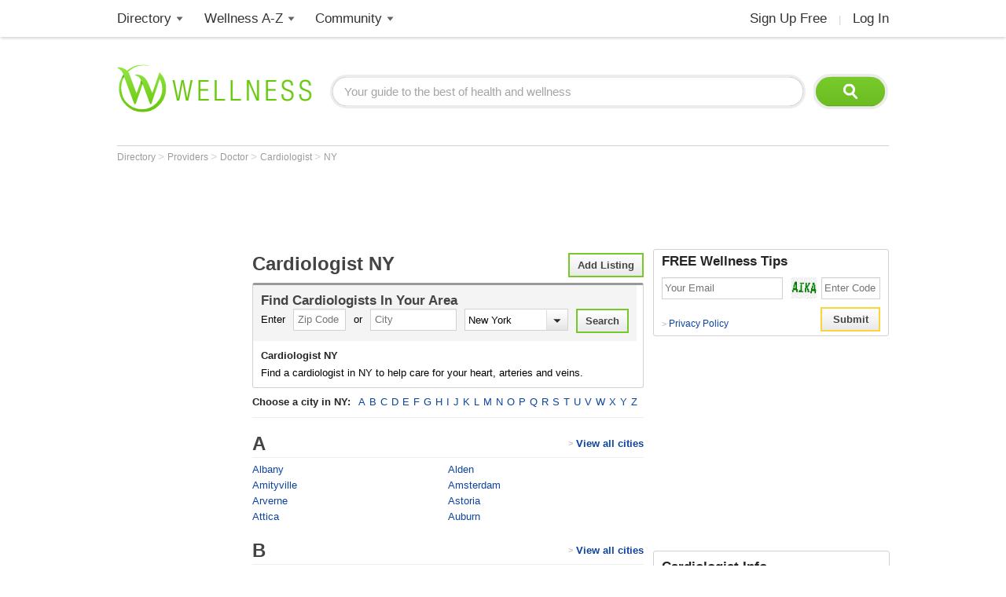

--- FILE ---
content_type: text/html; charset=utf-8
request_url: https://www.wellness.com/find/cardiologist/ny
body_size: 21950
content:

<!DOCTYPE html>
<html prefix="og: http://ogp.me/ns# profile: http://ogp.me/ns/profile#">
    <head>        
            <meta name="robots" content="index,follow" />   

        <!-- Google Tag Manager -->
        <script>(function (w, d, s, l, i) {
        w[l] = w[l] || []; w[l].push({
        'gtm.start':
        new Date().getTime(), event: 'gtm.js'
        }); var f = d.getElementsByTagName(s)[0],
        j = d.createElement(s), dl = l != 'dataLayer' ? '&l=' + l : ''; j.async = true; j.src =
        'https://www.googletagmanager.com/gtm.js?id=' + i + dl; f.parentNode.insertBefore(j, f);
        })(window, document, 'script', 'dataLayer', 'GTM-T62ZBJJ');</script>
        <!-- End Google Tag Manager -->

        
<link rel="stylesheet" type="text/css" href="/fonts/font-awesome.css" />

<link rel="stylesheet" type="text/css" href="//d2x0atfi55wmqs.cloudfront.net/content/css/cache/bundled-773F847795F2BEF90716DEB2CEB96591.css" />
        
    <title>Cardiologist NY</title>

        <meta name="keywords" content="cardiologist, NY, cardiology, heart doctor, heart specialist, heart surgeon" />
    
        <meta name="description" content="Find a Cardiologist in NY. Cardiologist reviews, phone number, address and map. Find the best Cardiologist in NY" />    
        <meta property="og:description" content="Find a Cardiologist in NY. Cardiologist reviews, phone number, address and map. Find the best Cardiologist in NY" />

    <meta property="og:title" content="Cardiologist NY" />
    <meta property="og:image" content="http://d2x0atfi55wmqs.cloudfront.net/content/images/www/default-200x200.gif" />
    <meta property="og:url" content="https://www.wellness.com/find/cardiologist/ny" />

    <link rel="canonical" href="https://www.wellness.com/find/cardiologist/ny" />

        
        <link rel="shortcut icon" href="//d2x0atfi55wmqs.cloudfront.net/content/images/www/wellnessfavicon.ico" type="image/x-icon" />
    </head>

    <body>

        <!-- Google Tag Manager (noscript) -->
        <noscript><iframe src="https://www.googletagmanager.com/ns.html?id=GTM-T62ZBJJ"
        height="0" width="0" style="display:none;visibility:hidden"></iframe></noscript>
        <!-- End Google Tag Manager (noscript) -->

        <div class="background-container"></div>
        <div id="container-block">
            <div id="header-block">    <ul class="main-nav">
	    <li class="main-nav-li"><a title="Wellness Directory" href="/find" class="main-level-link">Directory</a>
			<ul class="professionals sub-nav-ul">
				<li class="professionals-sub sub-nav-li">
                    <span class="professionals-caret nav-caret"></span>
                    <div class="menu-col">
                        <b>Specialists</b>
                        <a title="Cardiology" href="/find/cardiologist">Cardiologists</a>
                        <a title="Chiropractor" href="/find/chiropractor">Chiropractors</a>
                        <a title="Dermatologists" href="/find/dermatologist">Dermatologists</a>
                        <a title="ENT, Otolaryngologist" href="/find/ent%20otolaryngologist">ENT Doctors</a>
				        <a title="Optometrist, Ophthalmologist" href="/find/eye%20care">Eye Doctors</a>
                        <a title="Family Medicine" href="/find/family%20doctor">Family Doctors</a>
                    </div>
                    <div class="menu-col narrow-col">
                        <div class="get-listed-top-container">
                            <a href="/docs/12761/wellness-provider-program" class="get-listed-link"><span class="get-listed-action"><span>Get Listed</span><span class="double-arrow">&#187;</span></span></a>
                        </div>
                        <a title="Internal Medicine" href="/find/internist">Internists</a>
                        <a title="Massage Therapy" href="/find/massage%20therapist">Massage</a>
                        <a title="Naturopaths" href="/find/naturopathic%20doctor">Naturopaths</a>
                        <a title="Obstetrician, Gynecologist" href="/find/obgyn">OBGYN</a>
                        <a title="Oncology, Cancer" href="/find/oncologist">Oncologists</a>
                        <a title="Pediatrics" href="/find/pediatrician">Pediatricians</a>
                    </div>
                    <div class="menu-col wide-col">
                        <div class="menu-spacer"></div>
				        <a title="Physical Therapist" href="/find/physical-therapist">Physical Therapists</a>
                        <a title="Podiatry" href="/find/podiatrist">Podiatrists</a>
                        <a title="Surgery" href="/find/surgeon">Surgeons</a>
                        <a title="Urology" href="/find/urologist">Urologists</a>
                        <a title="Search by Name" href="/dir/search">Search by Name</a>
                        <strong><a title="All Doctors" href="/find/">More Specialists <span class="more-caret">> </span></a></strong>
                    </div>
                    <div class="menu-col">
                        <b>Healthy Living</b>
                        <a title="Dietitian, Nutritionist" href="/find/dietitian-nutritionist">Dietitians</a>
                        <a title="Gym, Health Club" href="/find/fitness">Fitness</a>
                        <a title="Health Food" href="/find/health%20and%20diet%20food">Health Food</a>
				        <a title="Hair Salon, Nail Salon" href="/find/salon">Salons</a>
				        <a title="Day Spa, Med Spa" href="/find/spa">Spas</a>
                        <a title="Yoga Instructor, Yoga Class" href="/find/yoga%20teacher">Yoga</a>
                    </div>
                    <div class="menu-col">
                        <b>Dental Health</b>
                        <a title="Dentist" href="/find/dentist">Dentists</a>
                        <a title="Orthodontist" href="/find/oral%20surgeon">Oral Surgeons</a>
                        <a title="Orthodontist" href="/find/orthodontist">Orthodontists</a>
                    </div>
                    <div class="provider-a-z">
                        <div class="alphabetical-providers">
    <b>Providers A-Z</b>

            <a href="/dir/alphabetical-index/symbol" class="alphabet-letter symbols">#</a>       
            <a href="/dir/alphabetical-index/a" class="alphabet-letter a">A</a>       
            <a href="/dir/alphabetical-index/b" class="alphabet-letter b">B</a>       
            <a href="/dir/alphabetical-index/c" class="alphabet-letter c">C</a>       
            <a href="/dir/alphabetical-index/d" class="alphabet-letter d">D</a>       
            <a href="/dir/alphabetical-index/e" class="alphabet-letter e">E</a>       
            <a href="/dir/alphabetical-index/f" class="alphabet-letter f">F</a>       
            <a href="/dir/alphabetical-index/g" class="alphabet-letter g">G</a>       
            <a href="/dir/alphabetical-index/h" class="alphabet-letter h">H</a>       
            <a href="/dir/alphabetical-index/i" class="alphabet-letter i">I</a>       
            <a href="/dir/alphabetical-index/j" class="alphabet-letter j">J</a>       
            <a href="/dir/alphabetical-index/k" class="alphabet-letter k">K</a>       
            <a href="/dir/alphabetical-index/l" class="alphabet-letter l">L</a>       
            <a href="/dir/alphabetical-index/m" class="alphabet-letter m">M</a>       
            <a href="/dir/alphabetical-index/n" class="alphabet-letter n">N</a>       
            <a href="/dir/alphabetical-index/o" class="alphabet-letter o">O</a>       
            <a href="/dir/alphabetical-index/p" class="alphabet-letter p">P</a>       
            <a href="/dir/alphabetical-index/q" class="alphabet-letter q">Q</a>       
            <a href="/dir/alphabetical-index/r" class="alphabet-letter r">R</a>       
            <a href="/dir/alphabetical-index/s" class="alphabet-letter s">S</a>       
            <a href="/dir/alphabetical-index/t" class="alphabet-letter t">T</a>       
            <a href="/dir/alphabetical-index/u" class="alphabet-letter u">U</a>       
            <a href="/dir/alphabetical-index/v" class="alphabet-letter v">V</a>       
            <a href="/dir/alphabetical-index/w" class="alphabet-letter w">W</a>       
            <a href="/dir/alphabetical-index/x" class="alphabet-letter x">X</a>       
            <a href="/dir/alphabetical-index/y" class="alphabet-letter y">Y</a>       
            <a href="/dir/alphabetical-index/z" class="alphabet-letter z">Z</a>       
</div>
                    </div>   
                    <div class="menu-col">
                        <b>Mental Health</b>
                        <a title="Counselor" href="/find/counselor">Counselors</a> 
                        <a title="Psychiatrist" href="/find/psychiatrist">Psychiatrists</a> 
                        <a title="Psychologist" href="/find/psychologist">Psychologists</a> 
                    </div>
                    <div class="menu-col">
                        <b>Senior Care</b>
                        <a title="Assisted Living" href="/find/assisted%20living%20homes">Assisted Living</a>
                        <a title="Hospice" href="/find/hospice">Hospice</a>
                        <a title="Nursing Home" href="/find/nursing%20home">Nursing Homes</a>
                    </div>
                    <div class="menu-col menu-col-last">
                        <b>Other</b>
                        <a title="Animal Hospital" href="/find/animal%20hospital">Animal Hospitals</a>
				        <a title="Hospital, Urgent Care" href="/find/hospital">Hospitals</a>
                        <a title="Medical Supplies" href="/find/medical-supplies">Medical Supplies</a>
				        <a title="Pharmacy" href="/find/pharmacy">Pharmacies</a>
                        <a title="Veterinarians" href="/find/veterinarians">Veterinarians</a>
                    </div>
                </li>
			</ul>
		</li>
        <li class="main-nav-li wellness-az"><a title="Wellness A-Z" href="/reference" class="main-level-link">Wellness A-Z</a>
			<ul class="wellness-extras sub-nav-ul">
				<li class="wellness-extras-sub sub-nav-li">
                    <span class="wellness-extras-caret nav-caret"></span>
                    <div>
                        <div class="menu-col more-space short">
                            <b>Health</b>
                            <a title="Allergies" href="/reference/allergies">Allergies</a>
				            <a title="Conditions" href="/reference/conditions">Conditions</a>
                            <a title="Diagnostics" href="/reference/diagnostics">Diagnostics</a>
				            <a title="Therapies" href="/reference/therapies">Therapies</a>
                        </div>
                        <div class="menu-col more-space short">
                            <b>Lifestyle</b>
				            <a title="Beauty" href="/reference/beauty">Beauty</a>
                            <a title="Diet" href="/reference/diet">Diet</a>
				            <a title="Fitness" href="/reference/fitness">Fitness</a>
				            <a title="Health and Wellness" href="/reference/health-and-wellness">Health</a>
                        </div>
                        <div class="menu-col more-space short">
                            <b>Nutrition</b>
				            <a title="Food" href="/reference/food">Food</a>
                            <a title="Herbs" href="/reference/herb">Herbs</a>
                            <a title="Recipes" href="/recipes">Recipes</a>
				            <a title="Vitamins" href="/reference/vitamins">Vitamins</a>
				        </div>
                        <div class="menu-col more-space">
                            <b>Wellness Features</b>
				            <a title="What is Wellness?" href="/what-is-wellness">What Is Wellness?</a>
				            <a title="News" href="/news/health-and-wellness-news">Wellness News</a>
				            <a title="Featured Articles" href="/featured">Featured Articles</a>
                        </div>
                        <div class="menu-col more-space">
                            <b>Wellness Extras</b>
                            <a title="Discount Health Benefits" href="/docs/14821/discount-health-benefit-cards">Discount Health Benefits</a>
                            <a title="Product Sponsors" href="/reference/products">Product Sponsors</a>
                        </div>
                        <div class="menu-col more-space">
                            <b>Insurance</b>
                            <a title="Health Insurance" href="/find/health%20insurance">Health Insurance</a>
                            <a title="Life Insurance" href="/find/life%20insurance">Life Insurance</a>
                        </div>
                    </div>
                </li>
			</ul>
		</li>
        <li class="main-nav-li"><a title="Member Community" href="/users" class="main-level-link">Community</a>
	    	<ul class="community sub-nav-ul">
				<li class="community-sub sub-nav-li">
                    <span class="community-caret nav-caret"></span>
                    <div>
                        <div class="menu-col more-space">
                            <b>Interact</b>
                            <a title="Wellness Blogs" href="/blog">Blogs</a>
	        	            <a title="Wellness Goals" href="/goals">Goals</a>
                            <a title="Wellness Members" href="/users">Members</a>
				            <a title="Wellness Podcasts" href="/podcast">Podcasts</a>
                        </div>
                        <div class="menu-col more-space">
                            <b>Contribute</b>
                            <a title="Write for Wellness" href="/docs/13254841/write-for-wellness-com">Write For Us</a>
                            <a title="Get Listed" href="/docs/12761/wellness-provider-program">List Your Business</a>
                            <a title="Publishing Rules" href="/docs/11327/wellness-com-publishing-rules">Publishing Rules</a>
                            <a title="Create an Account" href="/secure/register">Join</a>
                        </div>
                        <div class="menu-col more-space">
                            <b>Featured Contributors</b>
                            <a title="Wellness Members" href="/docs/13254881/wellness-com-featured-authors">Featured Authors</a>
				            <a title="Wellness Experts" href="/dir/featured">Featured Providers</a>
				         </div>
                        <div class="menu-col more-space">
                            <b>Horoscopes</b>
                            <a href="https://www.soulvibe.com/horoscopes/" title="Daily Horoscope">Daily Horoscope</a>
                        </div>
                    </div>
                </li>
            </ul>
		</li>
        <li class="main-nav-li shop"></li>
        <li class="main-nav-li social-icons">
            <div class="social-container">
                <div id="fb-root"></div><div class="fb-like-icon"><div class="fb-like" data-href="https://www.facebook.com/wellness.com" data-width="100" data-layout="button_count" data-action="like" data-show-faces="false" data-share="false"></div></div>
            </div>
        </li>
        <li class="main-nav-li my-account-li no-caret">
            <div class="my-account-container">
                <a href="/user/dashboard" class="main-level-link">
                    <span class="user-name-container-block">
                        <span class="user-name-container"></span>
                        <span class="user-name-caret"></span>
                    </span>
                </a>
            </div>
			<ul class="my-account-ul sub-nav-ul">
                <li class="my-account-sub sub-nav-li">
                    <span class="my-account-caret nav-caret"></span>
                    <div class="my-account-menu"></div>
                </li>
            </ul>
        </li>
        <li class="main-nav-li join-login logout">
             <a href="/secure/register" class="main-level-link">Sign Up Free</a><span class="header-divider">|</span><a rel="nofollow" href="/secure/login" class="main-level-link">Log In</a>
        </li>
	</ul>
    <a href="/" class="logo"><img src="//d2x0atfi55wmqs.cloudfront.net/content/images/spacer.gif" alt="Wellness" title="Wellness" /></a>
    <div class="header-search">
        <form id="search" class="search" action="/search">
            <input type="text" class="search-box" onfocus="if(this.value=='Your guide to the best of health and wellness') this.value='';" onblur="if(this.value=='') this.value='Your guide to the best of health and wellness';" id="q_base" name="q" value="Your guide to the best of health and wellness">
            <input type="image" class="search-button" alt="Search" src="//d2x0atfi55wmqs.cloudfront.net/content/images/spacer.gif" />
        </form>
	</div>
</div>
            <div id="marquee-block">


	
<div class="breadcrumbs">


        <a class="breadcrumb-link" title="Directory" href="/directory"  title="Directory">
            Directory
            <link href="/directory" />
        </a>
            > 
        <a class="breadcrumb-link" title="Providers" href="/find"  title="Providers">
            Providers
            <link href="/find" />
        </a>
            > 
        <a class="breadcrumb-link" title="Doctor" href="/find/doctor"  title="Doctor">
            Doctor
            <link href="/find/doctor" />
        </a>
            > 
        <a class="breadcrumb-link" title="Cardiologist" href="/find/cardiologist"  title="Cardiologist">
            Cardiologist
            <link href="/find/cardiologist" />
        </a>
            > 
        <a class="breadcrumb-link" title="NY" href="/find/cardiologist/ny"  title="Cardiologists in NY">
            NY
            <link href="/find/cardiologist/ny" />
        </a>
</div>

        <div class="marquee-ad">
            <div class="marquee-728">
    <script async src="//pagead2.googlesyndication.com/pagead/js/adsbygoogle.js"></script>
    <!-- !Find (top) 728x90 -->
    <ins class="adsbygoogle"
         style="display:inline-block;width:728px;height:90px"
         data-ad-client="ca-pub-2540724769578549"
         data-ad-slot="6168605621"></ins>
    <script>
        (adsbygoogle = window.adsbygoogle || []).push({});
    </script>

</div>
<div class="clear"></div>

            <div class="clear"></div>
        </div>
            </div>
            <div class="clear"></div>
            <div id="threecol-left-block">


    

        <div class="left-ad">
            <script async src="//pagead2.googlesyndication.com/pagead/js/adsbygoogle.js"></script>
<!-- !Content (left) 160x600 -->
<ins class="adsbygoogle"
     style="display:inline-block;width:160px;height:600px"
     data-ad-client="ca-pub-2540724769578549"
     data-ad-slot="5200861477"></ins>
<script>
(adsbygoogle = window.adsbygoogle || []).push({});
</script>
        </div>
            </div>
            <div id="threecol-main-block">

           
<div class="categories-city-container">

    <a title="Add a Listing" rel="nofollow" class="input-button bordered add-listing" href="/docs/12761/wellness-provider-program">Add Listing</a>
   
    <h1>Cardiologist NY</h1>
    <a id="top"></a>

    <div class="item-container categories-search-container">
        <div class="find-doctor-container">
             
<form id="findProviderForm">
    <div class="isEnabled">
        <div class="provider-search-title">
	        Find <h2 class="provider-search-title-h2">Cardiologists</h2> In Your Area
        </div>
        <span class="input-text">Enter</span>
        <input type="text" class="input-box" value="" maxlength="5" placeholder="Zip Code" name="PostalCode" id="PostalCode"  />
		<span class="input-text">or</span>
        <input type="text" class="input-box" onchange="document.getElementById('PostalCode').value = '';" value="" placeholder="City" name="City" id="City" />
		<div class="custom-select-container state-list">
            <select id="state" name="State" class="custom-select state-list">
			    <option value="">State</option>
			    <option value="AL">Alabama</option>
			    <option value="AK">Alaska</option>
			    <option value="AZ">Arizona</option>
			    <option value="AR">Arkansas</option>
			    <option value="CA">California</option>
			    <option value="CO">Colorado</option>
			    <option value="CT">Connecticut</option>
			    <option value="DE">Delaware</option>
			    <option value="DC">Dist of Columbia</option>
			    <option value="FL">Florida</option>
			    <option value="GA">Georgia</option>
			    <option value="HI">Hawaii</option>
			    <option value="ID">Idaho</option>
			    <option value="IL">Illinois</option>
			    <option value="IN">Indiana</option>
			    <option value="IA">Iowa</option>
			    <option value="KS">Kansas</option>
			    <option value="KY">Kentucky</option>
			    <option value="LA">Louisiana</option>
			    <option value="ME">Maine</option>
			    <option value="MD">Maryland</option>
			    <option value="MA">Massachusetts</option>
			    <option value="MI">Michigan</option>
			    <option value="MN">Minnesota</option>
			    <option value="MS">Mississippi</option>
			    <option value="MO">Missouri</option>
			    <option value="MT">Montana</option>
			    <option value="NE">Nebraska</option>
			    <option value="NV">Nevada</option>
			    <option value="NH">New Hampshire</option>
			    <option value="NJ">New Jersey</option>
			    <option value="NM">New Mexico</option>
			    <option value="NY">New York</option>
			    <option value="NC">North Carolina</option>
			    <option value="ND">North Dakota</option>
			    <option value="OH">Ohio</option>
			    <option value="OK">Oklahoma</option>
			    <option value="OR">Oregon</option>
			    <option value="PA">Pennsylvania</option>
			    <option value="RI">Rhode Island</option>
			    <option value="SC">South Carolina</option>
			    <option value="SD">South Dakota</option>
			    <option value="TN">Tennessee</option>
			    <option value="TX">Texas</option>
			    <option value="UT">Utah</option>
			    <option value="VT">Vermont</option>
			    <option value="VA">Virginia</option>
			    <option value="WA">Washington</option>
			    <option value="WV">West Virginia</option>
			    <option value="WI">Wisconsin</option>
			    <option value="WY">Wyoming</option>
		    </select>
        </div>
		<input id="findProviderFormSubmitButton" type="submit" value="Search" class="submit input-button bordered"/>
	</div>
    <div class="clear"></div>
</form>       
<script type="text/javascript">
    var findProviderForm = document.getElementById('findProviderForm');

    for (var i = 0; i < findProviderForm.elements['State'].options.length; i++) {
        if (findProviderForm.elements['State'].options[i].value == 'NY')
            findProviderForm.elements['State'].options.selectedIndex = i;
    }

    findProviderForm.onsubmit = function () {
        var locationCityTemplate = '/find/cardiologist/state/city';
        var locationPostalCodeTemplate = '/find/cardiologist/zip-code/postalcode';

        var postalCode = findProviderForm.elements['PostalCode'].value.toLowerCase();
        var city = findProviderForm.elements['City'].value.toLowerCase();
        var state = findProviderForm.elements['State'].options[findProviderForm.elements['State'].options.selectedIndex].value.toLowerCase();

        if (postalCode != '') {
            location.href = locationPostalCodeTemplate.replace('postalcode', postalCode);
            return false;
        }

        if (state != '' && city != '') {
            location.href = locationCityTemplate
                .replace('state', state)
                .replace('city', city);
            return false;
        }

        return false;
    };
</script>
        </div>
        <div class="categories-text-container">
            <h3>Cardiologist  NY</h3>
            Find a cardiologist in NY to help care for your heart, arteries and veins.
        </div>
    </div>
    <div class="category-city">
        

<div class="alphabetical-block">
    <h2 class="h3-style">Choose a city in <span class="find-item">NY</span>:</h2>
    <div class="alphabetical-navigation">

            <a class="letter-link" href="#A">A</a>
            <a class="letter-link" href="#B">B</a>
            <a class="letter-link" href="#C">C</a>
            <a class="letter-link" href="#D">D</a>
            <a class="letter-link" href="#E">E</a>
            <a class="letter-link" href="#F">F</a>
            <a class="letter-link" href="#G">G</a>
            <a class="letter-link" href="#H">H</a>
            <a class="letter-link" href="#I">I</a>
            <a class="letter-link" href="#J">J</a>
            <a class="letter-link" href="#K">K</a>
            <a class="letter-link" href="#L">L</a>
            <a class="letter-link" href="#M">M</a>
            <a class="letter-link" href="#N">N</a>
            <a class="letter-link" href="#O">O</a>
            <a class="letter-link" href="#P">P</a>
            <a class="letter-link" href="#Q">Q</a>
            <a class="letter-link" href="#R">R</a>
            <a class="letter-link" href="#S">S</a>
            <a class="letter-link" href="#T">T</a>
            <a class="letter-link" href="#U">U</a>
            <a class="letter-link" href="#V">V</a>
            <a class="letter-link" href="#W">W</a>
            <a class="letter-link" href="#X">X</a>
            <a class="letter-link" href="#Y">Y</a>
            <a class="letter-link" href="#Z">Z</a>
    </div>
</div>
<div class="clear"></div>

<ul class="categories-ul">
            <li class="category-alphabet">
                <a id="A"></a>
                <h2 class="category-letter">A <a href="/find/cardiologist/ny/view-all-cities/a" title="Can't find your city? Click here to view all cities in NY that start with 'A'" class="view-all-cities">View all cities</a> <span class="more-caret">&gt; </span></h2>
                <div class="clear"></div>
                                <ul class="categories-ul">
                        <li class="categories-li">
                            <a href="/find/cardiologist/ny/albany" title="Cardiologist - Albany">Albany</a>

                        </li>
                        <li class="categories-li">
                            <a href="/find/cardiologist/ny/alden" title="Cardiologist - Alden">Alden</a>

                        </li>
                        <li class="categories-li">
                            <a href="/find/cardiologist/ny/amityville" title="Cardiologist - Amityville">Amityville</a>

                        </li>
                        <li class="categories-li">
                            <a href="/find/cardiologist/ny/amsterdam" title="Cardiologist - Amsterdam">Amsterdam</a>

                        </li>
                        <li class="categories-li">
                            <a href="/find/cardiologist/ny/arverne" title="Cardiologist - Arverne">Arverne</a>

                        </li>
                        <li class="categories-li">
                            <a href="/find/cardiologist/ny/astoria" title="Cardiologist - Astoria">Astoria</a>

                        </li>
                        <li class="categories-li">
                            <a href="/find/cardiologist/ny/attica" title="Cardiologist - Attica">Attica</a>

                        </li>
                        <li class="categories-li">
                            <a href="/find/cardiologist/ny/auburn" title="Cardiologist - Auburn">Auburn</a>

                        </li>
                </ul>
            </li>
            <li class="category-alphabet">
                <a id="B"></a>
                <h2 class="category-letter">B <a href="/find/cardiologist/ny/view-all-cities/b" title="Can't find your city? Click here to view all cities in NY that start with 'B'" class="view-all-cities">View all cities</a> <span class="more-caret">&gt; </span></h2>
                <div class="clear"></div>
                                <ul class="categories-ul">
                        <li class="categories-li">
                            <a href="/find/cardiologist/ny/babylon" title="Cardiologist - Babylon">Babylon</a>

                        </li>
                        <li class="categories-li">
                            <a href="/find/cardiologist/ny/baldwinsville" title="Cardiologist - Baldwinsville">Baldwinsville</a>

                        </li>
                        <li class="categories-li">
                            <a href="/find/cardiologist/ny/batavia" title="Cardiologist - Batavia">Batavia</a>

                        </li>
                        <li class="categories-li">
                            <a href="/find/cardiologist/ny/bath" title="Cardiologist - Bath">Bath</a>

                        </li>
                        <li class="categories-li">
                            <a href="/find/cardiologist/ny/bay shore" title="Cardiologist - Bay Shore">Bay Shore</a>

                        </li>
                        <li class="categories-li">
                            <a href="/find/cardiologist/ny/bayside" title="Cardiologist - Bayside">Bayside</a>

                        </li>
                        <li class="categories-li">
                            <a href="/find/cardiologist/ny/beacon" title="Cardiologist - Beacon">Beacon</a>

                        </li>
                        <li class="categories-li">
                            <a href="/find/cardiologist/ny/bethpage" title="Cardiologist - Bethpage">Bethpage</a>

                        </li>
                        <li class="categories-li">
                            <a href="/find/cardiologist/ny/binghamton" title="Cardiologist - Binghamton">Binghamton</a>

                        </li>
                        <li class="categories-li">
                            <a href="/find/cardiologist/ny/brewster" title="Cardiologist - Brewster">Brewster</a>

                        </li>
                        <li class="categories-li">
                            <a href="/find/cardiologist/ny/briarcliff manor" title="Cardiologist - Briarcliff Manor">Briarcliff Manor</a>

                        </li>
                        <li class="categories-li">
                            <a href="/find/cardiologist/ny/brightwaters" title="Cardiologist - Brightwaters">Brightwaters</a>

                        </li>
                        <li class="categories-li">
                            <a href="/find/cardiologist/ny/brockport" title="Cardiologist - Brockport">Brockport</a>

                        </li>
                        <li class="categories-li">
                            <a href="/find/cardiologist/ny/bronx" title="Cardiologist - Bronx">Bronx</a>

                        </li>
                        <li class="categories-li">
                            <a href="/find/cardiologist/ny/bronxville" title="Cardiologist - Bronxville">Bronxville</a>

                        </li>
                        <li class="categories-li">
                            <a href="/find/cardiologist/ny/brooklyn" title="Cardiologist - Brooklyn">Brooklyn</a>

                        </li>
                        <li class="categories-li">
                            <a href="/find/cardiologist/ny/buffalo" title="Cardiologist - Buffalo">Buffalo</a>

                        </li>
                </ul>
            </li>
            <li class="category-alphabet">
                <a id="C"></a>
                <h2 class="category-letter">C <a href="/find/cardiologist/ny/view-all-cities/c" title="Can't find your city? Click here to view all cities in NY that start with 'C'" class="view-all-cities">View all cities</a> <span class="more-caret">&gt; </span></h2>
                <div class="clear"></div>
                                <ul class="categories-ul">
                        <li class="categories-li">
                            <a href="/find/cardiologist/ny/camillus" title="Cardiologist - Camillus">Camillus</a>

                        </li>
                        <li class="categories-li">
                            <a href="/find/cardiologist/ny/canandaigua" title="Cardiologist - Canandaigua">Canandaigua</a>

                        </li>
                        <li class="categories-li">
                            <a href="/find/cardiologist/ny/carle place" title="Cardiologist - Carle Place">Carle Place</a>

                        </li>
                        <li class="categories-li">
                            <a href="/find/cardiologist/ny/carmel" title="Cardiologist - Carmel">Carmel</a>

                        </li>
                        <li class="categories-li">
                            <a href="/find/cardiologist/ny/carthage" title="Cardiologist - Carthage">Carthage</a>

                        </li>
                        <li class="categories-li">
                            <a href="/find/cardiologist/ny/catskill" title="Cardiologist - Catskill">Catskill</a>

                        </li>
                        <li class="categories-li">
                            <a href="/find/cardiologist/ny/cedarhurst" title="Cardiologist - Cedarhurst">Cedarhurst</a>

                        </li>
                        <li class="categories-li">
                            <a href="/find/cardiologist/ny/center moriches" title="Cardiologist - Center Moriches">Center Moriches</a>

                        </li>
                        <li class="categories-li">
                            <a href="/find/cardiologist/ny/centereach" title="Cardiologist - Centereach">Centereach</a>

                        </li>
                        <li class="categories-li">
                            <a href="/find/cardiologist/ny/chappaqua" title="Cardiologist - Chappaqua">Chappaqua</a>

                        </li>
                        <li class="categories-li">
                            <a href="/find/cardiologist/ny/cheektowaga" title="Cardiologist - Cheektowaga">Cheektowaga</a>

                        </li>
                        <li class="categories-li">
                            <a href="/find/cardiologist/ny/chester" title="Cardiologist - Chester">Chester</a>

                        </li>
                        <li class="categories-li">
                            <a href="/find/cardiologist/ny/cicero" title="Cardiologist - Cicero">Cicero</a>

                        </li>
                        <li class="categories-li">
                            <a href="/find/cardiologist/ny/clarence" title="Cardiologist - Clarence">Clarence</a>

                        </li>
                        <li class="categories-li">
                            <a href="/find/cardiologist/ny/clifton park" title="Cardiologist - Clifton Park">Clifton Park</a>

                        </li>
                        <li class="categories-li">
                            <a href="/find/cardiologist/ny/clifton springs" title="Cardiologist - Clifton Springs">Clifton Springs</a>

                        </li>
                        <li class="categories-li">
                            <a href="/find/cardiologist/ny/cohoes" title="Cardiologist - Cohoes">Cohoes</a>

                        </li>
                        <li class="categories-li">
                            <a href="/find/cardiologist/ny/cold spring" title="Cardiologist - Cold Spring">Cold Spring</a>

                        </li>
                        <li class="categories-li">
                            <a href="/find/cardiologist/ny/cold spring harbor" title="Cardiologist - Cold Spring Harbor">Cold Spring Harbor</a>

                        </li>
                        <li class="categories-li">
                            <a href="/find/cardiologist/ny/commack" title="Cardiologist - Commack">Commack</a>

                        </li>
                        <li class="categories-li">
                            <a href="/find/cardiologist/ny/cooperstown" title="Cardiologist - Cooperstown">Cooperstown</a>

                        </li>
                        <li class="categories-li">
                            <a href="/find/cardiologist/ny/corning" title="Cardiologist - Corning">Corning</a>

                        </li>
                        <li class="categories-li">
                            <a href="/find/cardiologist/ny/cornwall" title="Cardiologist - Cornwall">Cornwall</a>

                        </li>
                        <li class="categories-li">
                            <a href="/find/cardiologist/ny/corona" title="Cardiologist - Corona">Corona</a>

                        </li>
                        <li class="categories-li">
                            <a href="/find/cardiologist/ny/cortland" title="Cardiologist - Cortland">Cortland</a>

                        </li>
                        <li class="categories-li">
                            <a href="/find/cardiologist/ny/cortlandt manor" title="Cardiologist - Cortlandt Manor">Cortlandt Manor</a>

                        </li>
                        <li class="categories-li">
                            <a href="/find/cardiologist/ny/croton on hudson" title="Cardiologist - Croton On Hudson">Croton On Hudson</a>

                        </li>
                </ul>
            </li>
            <li class="category-alphabet">
                <a id="D"></a>
                <h2 class="category-letter">D <a href="/find/cardiologist/ny/view-all-cities/d" title="Can't find your city? Click here to view all cities in NY that start with 'D'" class="view-all-cities">View all cities</a> <span class="more-caret">&gt; </span></h2>
                <div class="clear"></div>
                                <ul class="categories-ul">
                        <li class="categories-li">
                            <a href="/find/cardiologist/ny/dansville" title="Cardiologist - Dansville">Dansville</a>

                        </li>
                        <li class="categories-li">
                            <a href="/find/cardiologist/ny/deer park" title="Cardiologist - Deer Park">Deer Park</a>

                        </li>
                        <li class="categories-li">
                            <a href="/find/cardiologist/ny/dix hills" title="Cardiologist - Dix Hills">Dix Hills</a>

                        </li>
                        <li class="categories-li">
                            <a href="/find/cardiologist/ny/dobbs ferry" title="Cardiologist - Dobbs Ferry">Dobbs Ferry</a>

                        </li>
                        <li class="categories-li">
                            <a href="/find/cardiologist/ny/dunkirk" title="Cardiologist - Dunkirk">Dunkirk</a>

                        </li>
                </ul>
            </li>
            <li class="category-alphabet">
                <a id="E"></a>
                <h2 class="category-letter">E <a href="/find/cardiologist/ny/view-all-cities/e" title="Can't find your city? Click here to view all cities in NY that start with 'E'" class="view-all-cities">View all cities</a> <span class="more-caret">&gt; </span></h2>
                <div class="clear"></div>
                                <ul class="categories-ul">
                        <li class="categories-li">
                            <a href="/find/cardiologist/ny/east elmhurst" title="Cardiologist - East Elmhurst">East Elmhurst</a>

                        </li>
                        <li class="categories-li">
                            <a href="/find/cardiologist/ny/east hills" title="Cardiologist - East Hills">East Hills</a>

                        </li>
                        <li class="categories-li">
                            <a href="/find/cardiologist/ny/east meadow" title="Cardiologist - East Meadow">East Meadow</a>

                        </li>
                        <li class="categories-li">
                            <a href="/find/cardiologist/ny/east patchogue" title="Cardiologist - East Patchogue">East Patchogue</a>

                        </li>
                        <li class="categories-li">
                            <a href="/find/cardiologist/ny/east setauket" title="Cardiologist - East Setauket">East Setauket</a>

                        </li>
                        <li class="categories-li">
                            <a href="/find/cardiologist/ny/east syracuse" title="Cardiologist - East Syracuse">East Syracuse</a>

                        </li>
                        <li class="categories-li">
                            <a href="/find/cardiologist/ny/eastchester" title="Cardiologist - Eastchester">Eastchester</a>

                        </li>
                        <li class="categories-li">
                            <a href="/find/cardiologist/ny/elizabethtown" title="Cardiologist - Elizabethtown">Elizabethtown</a>

                        </li>
                        <li class="categories-li">
                            <a href="/find/cardiologist/ny/ellenville" title="Cardiologist - Ellenville">Ellenville</a>

                        </li>
                        <li class="categories-li">
                            <a href="/find/cardiologist/ny/elmhurst" title="Cardiologist - Elmhurst">Elmhurst</a>

                        </li>
                        <li class="categories-li">
                            <a href="/find/cardiologist/ny/elmira" title="Cardiologist - Elmira">Elmira</a>

                        </li>
                </ul>
            </li>
            <li class="category-alphabet">
                <a id="F"></a>
                <h2 class="category-letter">F <a href="/find/cardiologist/ny/view-all-cities/f" title="Can't find your city? Click here to view all cities in NY that start with 'F'" class="view-all-cities">View all cities</a> <span class="more-caret">&gt; </span></h2>
                <div class="clear"></div>
                                <ul class="categories-ul">
                        <li class="categories-li">
                            <a href="/find/cardiologist/ny/far rockaway" title="Cardiologist - Far Rockaway">Far Rockaway</a>

                        </li>
                        <li class="categories-li">
                            <a href="/find/cardiologist/ny/farmingdale" title="Cardiologist - Farmingdale">Farmingdale</a>

                        </li>
                        <li class="categories-li">
                            <a href="/find/cardiologist/ny/farmingville" title="Cardiologist - Farmingville">Farmingville</a>

                        </li>
                        <li class="categories-li">
                            <a href="/find/cardiologist/ny/fayetteville" title="Cardiologist - Fayetteville">Fayetteville</a>

                        </li>
                        <li class="categories-li">
                            <a href="/find/cardiologist/ny/fishkill" title="Cardiologist - Fishkill">Fishkill</a>

                        </li>
                        <li class="categories-li">
                            <a href="/find/cardiologist/ny/floral park" title="Cardiologist - Floral Park">Floral Park</a>

                        </li>
                        <li class="categories-li">
                            <a href="/find/cardiologist/ny/flushing" title="Cardiologist - Flushing">Flushing</a>

                        </li>
                        <li class="categories-li">
                            <a href="/find/cardiologist/ny/forest hills" title="Cardiologist - Forest Hills">Forest Hills</a>

                        </li>
                        <li class="categories-li">
                            <a href="/find/cardiologist/ny/franklin square" title="Cardiologist - Franklin Square">Franklin Square</a>

                        </li>
                        <li class="categories-li">
                            <a href="/find/cardiologist/ny/fredonia" title="Cardiologist - Fredonia">Fredonia</a>

                        </li>
                        <li class="categories-li">
                            <a href="/find/cardiologist/ny/freeport" title="Cardiologist - Freeport">Freeport</a>

                        </li>
                        <li class="categories-li">
                            <a href="/find/cardiologist/ny/fresh meadows" title="Cardiologist - Fresh Meadows">Fresh Meadows</a>

                        </li>
                        <li class="categories-li">
                            <a href="/find/cardiologist/ny/fulton" title="Cardiologist - Fulton">Fulton</a>

                        </li>
                </ul>
            </li>
            <li class="category-alphabet">
                <a id="G"></a>
                <h2 class="category-letter">G <a href="/find/cardiologist/ny/view-all-cities/g" title="Can't find your city? Click here to view all cities in NY that start with 'G'" class="view-all-cities">View all cities</a> <span class="more-caret">&gt; </span></h2>
                <div class="clear"></div>
                                <ul class="categories-ul">
                        <li class="categories-li">
                            <a href="/find/cardiologist/ny/garden city" title="Cardiologist - Garden City">Garden City</a>

                        </li>
                        <li class="categories-li">
                            <a href="/find/cardiologist/ny/geneseo" title="Cardiologist - Geneseo">Geneseo</a>

                        </li>
                        <li class="categories-li">
                            <a href="/find/cardiologist/ny/geneva" title="Cardiologist - Geneva">Geneva</a>

                        </li>
                        <li class="categories-li">
                            <a href="/find/cardiologist/ny/glen cove" title="Cardiologist - Glen Cove">Glen Cove</a>

                        </li>
                        <li class="categories-li">
                            <a href="/find/cardiologist/ny/glen head" title="Cardiologist - Glen Head">Glen Head</a>

                        </li>
                        <li class="categories-li">
                            <a href="/find/cardiologist/ny/glendale" title="Cardiologist - Glendale">Glendale</a>

                        </li>
                        <li class="categories-li">
                            <a href="/find/cardiologist/ny/glens falls" title="Cardiologist - Glens Falls">Glens Falls</a>

                        </li>
                        <li class="categories-li">
                            <a href="/find/cardiologist/ny/gloversville" title="Cardiologist - Gloversville">Gloversville</a>

                        </li>
                        <li class="categories-li">
                            <a href="/find/cardiologist/ny/goshen" title="Cardiologist - Goshen">Goshen</a>

                        </li>
                        <li class="categories-li">
                            <a href="/find/cardiologist/ny/gouverneur" title="Cardiologist - Gouverneur">Gouverneur</a>

                        </li>
                        <li class="categories-li">
                            <a href="/find/cardiologist/ny/gowanda" title="Cardiologist - Gowanda">Gowanda</a>

                        </li>
                        <li class="categories-li">
                            <a href="/find/cardiologist/ny/great neck" title="Cardiologist - Great Neck">Great Neck</a>

                        </li>
                        <li class="categories-li">
                            <a href="/find/cardiologist/ny/greenlawn" title="Cardiologist - Greenlawn">Greenlawn</a>

                        </li>
                        <li class="categories-li">
                            <a href="/find/cardiologist/ny/greenport" title="Cardiologist - Greenport">Greenport</a>

                        </li>
                        <li class="categories-li">
                            <a href="/find/cardiologist/ny/greenvale" title="Cardiologist - Greenvale">Greenvale</a>

                        </li>
                        <li class="categories-li">
                            <a href="/find/cardiologist/ny/greenville" title="Cardiologist - Greenville">Greenville</a>

                        </li>
                </ul>
            </li>
            <li class="category-alphabet">
                <a id="H"></a>
                <h2 class="category-letter">H <a href="/find/cardiologist/ny/view-all-cities/h" title="Can't find your city? Click here to view all cities in NY that start with 'H'" class="view-all-cities">View all cities</a> <span class="more-caret">&gt; </span></h2>
                <div class="clear"></div>
                                <ul class="categories-ul">
                        <li class="categories-li">
                            <a href="/find/cardiologist/ny/hamburg" title="Cardiologist - Hamburg">Hamburg</a>

                        </li>
                        <li class="categories-li">
                            <a href="/find/cardiologist/ny/hamilton" title="Cardiologist - Hamilton">Hamilton</a>

                        </li>
                        <li class="categories-li">
                            <a href="/find/cardiologist/ny/hampton bays" title="Cardiologist - Hampton Bays">Hampton Bays</a>

                        </li>
                        <li class="categories-li">
                            <a href="/find/cardiologist/ny/hartsdale" title="Cardiologist - Hartsdale">Hartsdale</a>

                        </li>
                        <li class="categories-li">
                            <a href="/find/cardiologist/ny/hauppauge" title="Cardiologist - Hauppauge">Hauppauge</a>

                        </li>
                        <li class="categories-li">
                            <a href="/find/cardiologist/ny/hawthorne" title="Cardiologist - Hawthorne">Hawthorne</a>

                        </li>
                        <li class="categories-li">
                            <a href="/find/cardiologist/ny/hempstead" title="Cardiologist - Hempstead">Hempstead</a>

                        </li>
                        <li class="categories-li">
                            <a href="/find/cardiologist/ny/henrietta" title="Cardiologist - Henrietta">Henrietta</a>

                        </li>
                        <li class="categories-li">
                            <a href="/find/cardiologist/ny/hewlett" title="Cardiologist - Hewlett">Hewlett</a>

                        </li>
                        <li class="categories-li">
                            <a href="/find/cardiologist/ny/hicksville" title="Cardiologist - Hicksville">Hicksville</a>

                        </li>
                        <li class="categories-li">
                            <a href="/find/cardiologist/ny/highland" title="Cardiologist - Highland">Highland</a>

                        </li>
                        <li class="categories-li">
                            <a href="/find/cardiologist/ny/holbrook" title="Cardiologist - Holbrook">Holbrook</a>

                        </li>
                        <li class="categories-li">
                            <a href="/find/cardiologist/ny/hopewell junction" title="Cardiologist - Hopewell Junction">Hopewell Junction</a>

                        </li>
                        <li class="categories-li">
                            <a href="/find/cardiologist/ny/hornell" title="Cardiologist - Hornell">Hornell</a>

                        </li>
                        <li class="categories-li">
                            <a href="/find/cardiologist/ny/horseheads" title="Cardiologist - Horseheads">Horseheads</a>

                        </li>
                        <li class="categories-li">
                            <a href="/find/cardiologist/ny/howard beach" title="Cardiologist - Howard Beach">Howard Beach</a>

                        </li>
                        <li class="categories-li">
                            <a href="/find/cardiologist/ny/hudson" title="Cardiologist - Hudson">Hudson</a>

                        </li>
                        <li class="categories-li">
                            <a href="/find/cardiologist/ny/huntington" title="Cardiologist - Huntington">Huntington</a>

                        </li>
                        <li class="categories-li">
                            <a href="/find/cardiologist/ny/huntington station" title="Cardiologist - Huntington Station">Huntington Station</a>

                        </li>
                </ul>
            </li>
            <li class="category-alphabet">
                <a id="I"></a>
                <h2 class="category-letter">I <a href="/find/cardiologist/ny/view-all-cities/i" title="Can't find your city? Click here to view all cities in NY that start with 'I'" class="view-all-cities">View all cities</a> <span class="more-caret">&gt; </span></h2>
                <div class="clear"></div>
                                <ul class="categories-ul">
                        <li class="categories-li">
                            <a href="/find/cardiologist/ny/irvington" title="Cardiologist - Irvington">Irvington</a>

                        </li>
                        <li class="categories-li">
                            <a href="/find/cardiologist/ny/islandia" title="Cardiologist - Islandia">Islandia</a>

                        </li>
                        <li class="categories-li">
                            <a href="/find/cardiologist/ny/ithaca" title="Cardiologist - Ithaca">Ithaca</a>

                        </li>
                </ul>
            </li>
            <li class="category-alphabet">
                <a id="J"></a>
                <h2 class="category-letter">J <a href="/find/cardiologist/ny/view-all-cities/j" title="Can't find your city? Click here to view all cities in NY that start with 'J'" class="view-all-cities">View all cities</a> <span class="more-caret">&gt; </span></h2>
                <div class="clear"></div>
                                <ul class="categories-ul">
                        <li class="categories-li">
                            <a href="/find/cardiologist/ny/jackson heights" title="Cardiologist - Jackson Heights">Jackson Heights</a>

                        </li>
                        <li class="categories-li">
                            <a href="/find/cardiologist/ny/jamaica" title="Cardiologist - Jamaica">Jamaica</a>

                        </li>
                        <li class="categories-li">
                            <a href="/find/cardiologist/ny/jamestown" title="Cardiologist - Jamestown">Jamestown</a>

                        </li>
                        <li class="categories-li">
                            <a href="/find/cardiologist/ny/johnson city" title="Cardiologist - Johnson City">Johnson City</a>

                        </li>
                </ul>
            </li>
            <li class="category-alphabet">
                <a id="K"></a>
                <h2 class="category-letter">K <a href="/find/cardiologist/ny/view-all-cities/k" title="Can't find your city? Click here to view all cities in NY that start with 'K'" class="view-all-cities">View all cities</a> <span class="more-caret">&gt; </span></h2>
                <div class="clear"></div>
                                <ul class="categories-ul">
                        <li class="categories-li">
                            <a href="/find/cardiologist/ny/katonah" title="Cardiologist - Katonah">Katonah</a>

                        </li>
                        <li class="categories-li">
                            <a href="/find/cardiologist/ny/kew gardens" title="Cardiologist - Kew Gardens">Kew Gardens</a>

                        </li>
                        <li class="categories-li">
                            <a href="/find/cardiologist/ny/kingston" title="Cardiologist - Kingston">Kingston</a>

                        </li>
                </ul>
            </li>
            <li class="category-alphabet">
                <a id="L"></a>
                <h2 class="category-letter">L <a href="/find/cardiologist/ny/view-all-cities/l" title="Can't find your city? Click here to view all cities in NY that start with 'L'" class="view-all-cities">View all cities</a> <span class="more-caret">&gt; </span></h2>
                <div class="clear"></div>
                                <ul class="categories-ul">
                        <li class="categories-li">
                            <a href="/find/cardiologist/ny/lake success" title="Cardiologist - Lake Success">Lake Success</a>

                        </li>
                        <li class="categories-li">
                            <a href="/find/cardiologist/ny/latham" title="Cardiologist - Latham">Latham</a>

                        </li>
                        <li class="categories-li">
                            <a href="/find/cardiologist/ny/lewiston" title="Cardiologist - Lewiston">Lewiston</a>

                        </li>
                        <li class="categories-li">
                            <a href="/find/cardiologist/ny/lindenhurst" title="Cardiologist - Lindenhurst">Lindenhurst</a>

                        </li>
                        <li class="categories-li">
                            <a href="/find/cardiologist/ny/liverpool" title="Cardiologist - Liverpool">Liverpool</a>

                        </li>
                        <li class="categories-li">
                            <a href="/find/cardiologist/ny/lockport" title="Cardiologist - Lockport">Lockport</a>

                        </li>
                        <li class="categories-li">
                            <a href="/find/cardiologist/ny/long beach" title="Cardiologist - Long Beach">Long Beach</a>

                        </li>
                        <li class="categories-li">
                            <a href="/find/cardiologist/ny/long island city" title="Cardiologist - Long Island City">Long Island City</a>

                        </li>
                        <li class="categories-li">
                            <a href="/find/cardiologist/ny/lynbrook" title="Cardiologist - Lynbrook">Lynbrook</a>

                        </li>
                </ul>
            </li>
            <li class="category-alphabet">
                <a id="M"></a>
                <h2 class="category-letter">M <a href="/find/cardiologist/ny/view-all-cities/m" title="Can't find your city? Click here to view all cities in NY that start with 'M'" class="view-all-cities">View all cities</a> <span class="more-caret">&gt; </span></h2>
                <div class="clear"></div>
                                <ul class="categories-ul">
                        <li class="categories-li">
                            <a href="/find/cardiologist/ny/mahopac" title="Cardiologist - Mahopac">Mahopac</a>

                        </li>
                        <li class="categories-li">
                            <a href="/find/cardiologist/ny/malone" title="Cardiologist - Malone">Malone</a>

                        </li>
                        <li class="categories-li">
                            <a href="/find/cardiologist/ny/mamaroneck" title="Cardiologist - Mamaroneck">Mamaroneck</a>

                        </li>
                        <li class="categories-li">
                            <a href="/find/cardiologist/ny/manhasset" title="Cardiologist - Manhasset">Manhasset</a>

                        </li>
                        <li class="categories-li">
                            <a href="/find/cardiologist/ny/manlius" title="Cardiologist - Manlius">Manlius</a>

                        </li>
                        <li class="categories-li">
                            <a href="/find/cardiologist/ny/margaretville" title="Cardiologist - Margaretville">Margaretville</a>

                        </li>
                        <li class="categories-li">
                            <a href="/find/cardiologist/ny/maspeth" title="Cardiologist - Maspeth">Maspeth</a>

                        </li>
                        <li class="categories-li">
                            <a href="/find/cardiologist/ny/massapequa" title="Cardiologist - Massapequa">Massapequa</a>

                        </li>
                        <li class="categories-li">
                            <a href="/find/cardiologist/ny/massapequa park" title="Cardiologist - Massapequa Park">Massapequa Park</a>

                        </li>
                        <li class="categories-li">
                            <a href="/find/cardiologist/ny/massena" title="Cardiologist - Massena">Massena</a>

                        </li>
                        <li class="categories-li">
                            <a href="/find/cardiologist/ny/medford" title="Cardiologist - Medford">Medford</a>

                        </li>
                        <li class="categories-li">
                            <a href="/find/cardiologist/ny/medina" title="Cardiologist - Medina">Medina</a>

                        </li>
                        <li class="categories-li">
                            <a href="/find/cardiologist/ny/melville" title="Cardiologist - Melville">Melville</a>

                        </li>
                        <li class="categories-li">
                            <a href="/find/cardiologist/ny/merrick" title="Cardiologist - Merrick">Merrick</a>

                        </li>
                        <li class="categories-li">
                            <a href="/find/cardiologist/ny/middle village" title="Cardiologist - Middle Village">Middle Village</a>

                        </li>
                        <li class="categories-li">
                            <a href="/find/cardiologist/ny/middletown" title="Cardiologist - Middletown">Middletown</a>

                        </li>
                        <li class="categories-li">
                            <a href="/find/cardiologist/ny/mineola" title="Cardiologist - Mineola">Mineola</a>

                        </li>
                        <li class="categories-li">
                            <a href="/find/cardiologist/ny/modena" title="Cardiologist - Modena">Modena</a>

                        </li>
                        <li class="categories-li">
                            <a href="/find/cardiologist/ny/monroe" title="Cardiologist - Monroe">Monroe</a>

                        </li>
                        <li class="categories-li">
                            <a href="/find/cardiologist/ny/monsey" title="Cardiologist - Monsey">Monsey</a>

                        </li>
                        <li class="categories-li">
                            <a href="/find/cardiologist/ny/monticello" title="Cardiologist - Monticello">Monticello</a>

                        </li>
                        <li class="categories-li">
                            <a href="/find/cardiologist/ny/mount kisco" title="Cardiologist - Mount Kisco">Mount Kisco</a>

                        </li>
                        <li class="categories-li">
                            <a href="/find/cardiologist/ny/mount vernon" title="Cardiologist - Mount Vernon">Mount Vernon</a>

                        </li>
                </ul>
            </li>
            <li class="category-alphabet">
                <a id="N"></a>
                <h2 class="category-letter">N <a href="/find/cardiologist/ny/view-all-cities/n" title="Can't find your city? Click here to view all cities in NY that start with 'N'" class="view-all-cities">View all cities</a> <span class="more-caret">&gt; </span></h2>
                <div class="clear"></div>
                                <ul class="categories-ul">
                        <li class="categories-li">
                            <a href="/find/cardiologist/ny/nanuet" title="Cardiologist - Nanuet">Nanuet</a>

                        </li>
                        <li class="categories-li">
                            <a href="/find/cardiologist/ny/nesconset" title="Cardiologist - Nesconset">Nesconset</a>

                        </li>
                        <li class="categories-li">
                            <a href="/find/cardiologist/ny/new hartford" title="Cardiologist - New Hartford">New Hartford</a>

                        </li>
                        <li class="categories-li">
                            <a href="/find/cardiologist/ny/new hyde park" title="Cardiologist - New Hyde Park">New Hyde Park</a>

                        </li>
                        <li class="categories-li">
                            <a href="/find/cardiologist/ny/new paltz" title="Cardiologist - New Paltz">New Paltz</a>

                        </li>
                        <li class="categories-li">
                            <a href="/find/cardiologist/ny/new rochelle" title="Cardiologist - New Rochelle">New Rochelle</a>

                        </li>
                        <li class="categories-li">
                            <a href="/find/cardiologist/ny/new windsor" title="Cardiologist - New Windsor">New Windsor</a>

                        </li>
                        <li class="categories-li">
                            <a href="/find/cardiologist/ny/new york" title="Cardiologist - New York">New York</a>

                        </li>
                        <li class="categories-li">
                            <a href="/find/cardiologist/ny/newark" title="Cardiologist - Newark">Newark</a>

                        </li>
                        <li class="categories-li">
                            <a href="/find/cardiologist/ny/newburgh" title="Cardiologist - Newburgh">Newburgh</a>

                        </li>
                        <li class="categories-li">
                            <a href="/find/cardiologist/ny/niagara falls" title="Cardiologist - Niagara Falls">Niagara Falls</a>

                        </li>
                        <li class="categories-li">
                            <a href="/find/cardiologist/ny/north babylon" title="Cardiologist - North Babylon">North Babylon</a>

                        </li>
                        <li class="categories-li">
                            <a href="/find/cardiologist/ny/north massapequa" title="Cardiologist - North Massapequa">North Massapequa</a>

                        </li>
                        <li class="categories-li">
                            <a href="/find/cardiologist/ny/north tonawanda" title="Cardiologist - North Tonawanda">North Tonawanda</a>

                        </li>
                        <li class="categories-li">
                            <a href="/find/cardiologist/ny/northport" title="Cardiologist - Northport">Northport</a>

                        </li>
                        <li class="categories-li">
                            <a href="/find/cardiologist/ny/nyack" title="Cardiologist - Nyack">Nyack</a>

                        </li>
                </ul>
            </li>
            <li class="category-alphabet">
                <a id="O"></a>
                <h2 class="category-letter">O <a href="/find/cardiologist/ny/view-all-cities/o" title="Can't find your city? Click here to view all cities in NY that start with 'O'" class="view-all-cities">View all cities</a> <span class="more-caret">&gt; </span></h2>
                <div class="clear"></div>
                                <ul class="categories-ul">
                        <li class="categories-li">
                            <a href="/find/cardiologist/ny/oakdale" title="Cardiologist - Oakdale">Oakdale</a>

                        </li>
                        <li class="categories-li">
                            <a href="/find/cardiologist/ny/oceanside" title="Cardiologist - Oceanside">Oceanside</a>

                        </li>
                        <li class="categories-li">
                            <a href="/find/cardiologist/ny/ogdensburg" title="Cardiologist - Ogdensburg">Ogdensburg</a>

                        </li>
                        <li class="categories-li">
                            <a href="/find/cardiologist/ny/olean" title="Cardiologist - Olean">Olean</a>

                        </li>
                        <li class="categories-li">
                            <a href="/find/cardiologist/ny/oneida" title="Cardiologist - Oneida">Oneida</a>

                        </li>
                        <li class="categories-li">
                            <a href="/find/cardiologist/ny/oneonta" title="Cardiologist - Oneonta">Oneonta</a>

                        </li>
                        <li class="categories-li">
                            <a href="/find/cardiologist/ny/orchard park" title="Cardiologist - Orchard Park">Orchard Park</a>

                        </li>
                        <li class="categories-li">
                            <a href="/find/cardiologist/ny/ossining" title="Cardiologist - Ossining">Ossining</a>

                        </li>
                        <li class="categories-li">
                            <a href="/find/cardiologist/ny/oswego" title="Cardiologist - Oswego">Oswego</a>

                        </li>
                        <li class="categories-li">
                            <a href="/find/cardiologist/ny/owego" title="Cardiologist - Owego">Owego</a>

                        </li>
                        <li class="categories-li">
                            <a href="/find/cardiologist/ny/oyster bay" title="Cardiologist - Oyster Bay">Oyster Bay</a>

                        </li>
                        <li class="categories-li">
                            <a href="/find/cardiologist/ny/ozone park" title="Cardiologist - Ozone Park">Ozone Park</a>

                        </li>
                </ul>
            </li>
            <li class="category-alphabet">
                <a id="P"></a>
                <h2 class="category-letter">P <a href="/find/cardiologist/ny/view-all-cities/p" title="Can't find your city? Click here to view all cities in NY that start with 'P'" class="view-all-cities">View all cities</a> <span class="more-caret">&gt; </span></h2>
                <div class="clear"></div>
                                <ul class="categories-ul">
                        <li class="categories-li">
                            <a href="/find/cardiologist/ny/patchogue" title="Cardiologist - Patchogue">Patchogue</a>

                        </li>
                        <li class="categories-li">
                            <a href="/find/cardiologist/ny/pearl river" title="Cardiologist - Pearl River">Pearl River</a>

                        </li>
                        <li class="categories-li">
                            <a href="/find/cardiologist/ny/pelham" title="Cardiologist - Pelham">Pelham</a>

                        </li>
                        <li class="categories-li">
                            <a href="/find/cardiologist/ny/philadelphia" title="Cardiologist - Philadelphia">Philadelphia</a>

                        </li>
                        <li class="categories-li">
                            <a href="/find/cardiologist/ny/plainview" title="Cardiologist - Plainview">Plainview</a>

                        </li>
                        <li class="categories-li">
                            <a href="/find/cardiologist/ny/plattsburgh" title="Cardiologist - Plattsburgh">Plattsburgh</a>

                        </li>
                        <li class="categories-li">
                            <a href="/find/cardiologist/ny/pleasantville" title="Cardiologist - Pleasantville">Pleasantville</a>

                        </li>
                        <li class="categories-li">
                            <a href="/find/cardiologist/ny/pomona" title="Cardiologist - Pomona">Pomona</a>

                        </li>
                        <li class="categories-li">
                            <a href="/find/cardiologist/ny/port jefferson" title="Cardiologist - Port Jefferson">Port Jefferson</a>

                        </li>
                        <li class="categories-li">
                            <a href="/find/cardiologist/ny/port jefferson station" title="Cardiologist - Port Jefferson Station">Port Jefferson Station</a>

                        </li>
                        <li class="categories-li">
                            <a href="/find/cardiologist/ny/port jervis" title="Cardiologist - Port Jervis">Port Jervis</a>

                        </li>
                        <li class="categories-li">
                            <a href="/find/cardiologist/ny/port washington" title="Cardiologist - Port Washington">Port Washington</a>

                        </li>
                        <li class="categories-li">
                            <a href="/find/cardiologist/ny/potsdam" title="Cardiologist - Potsdam">Potsdam</a>

                        </li>
                        <li class="categories-li">
                            <a href="/find/cardiologist/ny/poughkeepsie" title="Cardiologist - Poughkeepsie">Poughkeepsie</a>

                        </li>
                        <li class="categories-li">
                            <a href="/find/cardiologist/ny/pulaski" title="Cardiologist - Pulaski">Pulaski</a>

                        </li>
                        <li class="categories-li">
                            <a href="/find/cardiologist/ny/purchase" title="Cardiologist - Purchase">Purchase</a>

                        </li>
                        <li class="categories-li">
                            <a href="/find/cardiologist/ny/putnam valley" title="Cardiologist - Putnam Valley">Putnam Valley</a>

                        </li>
                </ul>
            </li>
            <li class="category-alphabet">
                <a id="Q"></a>
                <h2 class="category-letter">Q <a href="/find/cardiologist/ny/view-all-cities/q" title="Can't find your city? Click here to view all cities in NY that start with 'Q'" class="view-all-cities">View all cities</a> <span class="more-caret">&gt; </span></h2>
                <div class="clear"></div>
                                <ul class="categories-ul">
                        <li class="categories-li">
                            <a href="/find/cardiologist/ny/queens" title="Cardiologist - Queens">Queens</a>

                        </li>
                        <li class="categories-li">
                            <a href="/find/cardiologist/ny/queens village" title="Cardiologist - Queens Village">Queens Village</a>

                        </li>
                        <li class="categories-li">
                            <a href="/find/cardiologist/ny/queensbury" title="Cardiologist - Queensbury">Queensbury</a>

                        </li>
                </ul>
            </li>
            <li class="category-alphabet">
                <a id="R"></a>
                <h2 class="category-letter">R <a href="/find/cardiologist/ny/view-all-cities/r" title="Can't find your city? Click here to view all cities in NY that start with 'R'" class="view-all-cities">View all cities</a> <span class="more-caret">&gt; </span></h2>
                <div class="clear"></div>
                                <ul class="categories-ul">
                        <li class="categories-li">
                            <a href="/find/cardiologist/ny/rego park" title="Cardiologist - Rego Park">Rego Park</a>

                        </li>
                        <li class="categories-li">
                            <a href="/find/cardiologist/ny/rhinebeck" title="Cardiologist - Rhinebeck">Rhinebeck</a>

                        </li>
                        <li class="categories-li">
                            <a href="/find/cardiologist/ny/richmond hill" title="Cardiologist - Richmond Hill">Richmond Hill</a>

                        </li>
                        <li class="categories-li">
                            <a href="/find/cardiologist/ny/ridgewood" title="Cardiologist - Ridgewood">Ridgewood</a>

                        </li>
                        <li class="categories-li">
                            <a href="/find/cardiologist/ny/riverhead" title="Cardiologist - Riverhead">Riverhead</a>

                        </li>
                        <li class="categories-li">
                            <a href="/find/cardiologist/ny/rochester" title="Cardiologist - Rochester">Rochester</a>

                        </li>
                        <li class="categories-li">
                            <a href="/find/cardiologist/ny/rock hill" title="Cardiologist - Rock Hill">Rock Hill</a>

                        </li>
                        <li class="categories-li">
                            <a href="/find/cardiologist/ny/rockaway park" title="Cardiologist - Rockaway Park">Rockaway Park</a>

                        </li>
                        <li class="categories-li">
                            <a href="/find/cardiologist/ny/rockville centre" title="Cardiologist - Rockville Centre">Rockville Centre</a>

                        </li>
                        <li class="categories-li">
                            <a href="/find/cardiologist/ny/rocky point" title="Cardiologist - Rocky Point">Rocky Point</a>

                        </li>
                        <li class="categories-li">
                            <a href="/find/cardiologist/ny/rome" title="Cardiologist - Rome">Rome</a>

                        </li>
                        <li class="categories-li">
                            <a href="/find/cardiologist/ny/ronkonkoma" title="Cardiologist - Ronkonkoma">Ronkonkoma</a>

                        </li>
                        <li class="categories-li">
                            <a href="/find/cardiologist/ny/roslyn" title="Cardiologist - Roslyn">Roslyn</a>

                        </li>
                        <li class="categories-li">
                            <a href="/find/cardiologist/ny/roslyn heights" title="Cardiologist - Roslyn Heights">Roslyn Heights</a>

                        </li>
                        <li class="categories-li">
                            <a href="/find/cardiologist/ny/rye" title="Cardiologist - Rye">Rye</a>

                        </li>
                        <li class="categories-li">
                            <a href="/find/cardiologist/ny/rye brook" title="Cardiologist - Rye Brook">Rye Brook</a>

                        </li>
                </ul>
            </li>
            <li class="category-alphabet">
                <a id="S"></a>
                <h2 class="category-letter">S <a href="/find/cardiologist/ny/view-all-cities/s" title="Can't find your city? Click here to view all cities in NY that start with 'S'" class="view-all-cities">View all cities</a> <span class="more-caret">&gt; </span></h2>
                <div class="clear"></div>
                                <ul class="categories-ul">
                        <li class="categories-li">
                            <a href="/find/cardiologist/ny/saint albans" title="Cardiologist - Saint Albans">Saint Albans</a>

                        </li>
                        <li class="categories-li">
                            <a href="/find/cardiologist/ny/saratoga springs" title="Cardiologist - Saratoga Springs">Saratoga Springs</a>

                        </li>
                        <li class="categories-li">
                            <a href="/find/cardiologist/ny/saugerties" title="Cardiologist - Saugerties">Saugerties</a>

                        </li>
                        <li class="categories-li">
                            <a href="/find/cardiologist/ny/scarsdale" title="Cardiologist - Scarsdale">Scarsdale</a>

                        </li>
                        <li class="categories-li">
                            <a href="/find/cardiologist/ny/schenectady" title="Cardiologist - Schenectady">Schenectady</a>

                        </li>
                        <li class="categories-li">
                            <a href="/find/cardiologist/ny/seaford" title="Cardiologist - Seaford">Seaford</a>

                        </li>
                        <li class="categories-li">
                            <a href="/find/cardiologist/ny/shoreham" title="Cardiologist - Shoreham">Shoreham</a>

                        </li>
                        <li class="categories-li">
                            <a href="/find/cardiologist/ny/sidney" title="Cardiologist - Sidney">Sidney</a>

                        </li>
                        <li class="categories-li">
                            <a href="/find/cardiologist/ny/sleepy hollow" title="Cardiologist - Sleepy Hollow">Sleepy Hollow</a>

                        </li>
                        <li class="categories-li">
                            <a href="/find/cardiologist/ny/slingerlands" title="Cardiologist - Slingerlands">Slingerlands</a>

                        </li>
                        <li class="categories-li">
                            <a href="/find/cardiologist/ny/smithtown" title="Cardiologist - Smithtown">Smithtown</a>

                        </li>
                        <li class="categories-li">
                            <a href="/find/cardiologist/ny/sodus" title="Cardiologist - Sodus">Sodus</a>

                        </li>
                        <li class="categories-li">
                            <a href="/find/cardiologist/ny/somers" title="Cardiologist - Somers">Somers</a>

                        </li>
                        <li class="categories-li">
                            <a href="/find/cardiologist/ny/south richmond hill" title="Cardiologist - South Richmond Hill">South Richmond Hill</a>

                        </li>
                        <li class="categories-li">
                            <a href="/find/cardiologist/ny/southampton" title="Cardiologist - Southampton">Southampton</a>

                        </li>
                        <li class="categories-li">
                            <a href="/find/cardiologist/ny/spencerport" title="Cardiologist - Spencerport">Spencerport</a>

                        </li>
                        <li class="categories-li">
                            <a href="/find/cardiologist/ny/staten island" title="Cardiologist - Staten Island">Staten Island</a>

                        </li>
                        <li class="categories-li">
                            <a href="/find/cardiologist/ny/stony brook" title="Cardiologist - Stony Brook">Stony Brook</a>

                        </li>
                        <li class="categories-li">
                            <a href="/find/cardiologist/ny/stony point" title="Cardiologist - Stony Point">Stony Point</a>

                        </li>
                        <li class="categories-li">
                            <a href="/find/cardiologist/ny/suffern" title="Cardiologist - Suffern">Suffern</a>

                        </li>
                        <li class="categories-li">
                            <a href="/find/cardiologist/ny/sunnyside" title="Cardiologist - Sunnyside">Sunnyside</a>

                        </li>
                        <li class="categories-li">
                            <a href="/find/cardiologist/ny/syosset" title="Cardiologist - Syosset">Syosset</a>

                        </li>
                        <li class="categories-li">
                            <a href="/find/cardiologist/ny/syracuse" title="Cardiologist - Syracuse">Syracuse</a>

                        </li>
                </ul>
            </li>
            <li class="category-alphabet">
                <a id="T"></a>
                <h2 class="category-letter">T <a href="/find/cardiologist/ny/view-all-cities/t" title="Can't find your city? Click here to view all cities in NY that start with 'T'" class="view-all-cities">View all cities</a> <span class="more-caret">&gt; </span></h2>
                <div class="clear"></div>
                                <ul class="categories-ul">
                        <li class="categories-li">
                            <a href="/find/cardiologist/ny/tarrytown" title="Cardiologist - Tarrytown">Tarrytown</a>

                        </li>
                        <li class="categories-li">
                            <a href="/find/cardiologist/ny/ticonderoga" title="Cardiologist - Ticonderoga">Ticonderoga</a>

                        </li>
                        <li class="categories-li">
                            <a href="/find/cardiologist/ny/troy" title="Cardiologist - Troy">Troy</a>

                        </li>
                </ul>
            </li>
            <li class="category-alphabet">
                <a id="U"></a>
                <h2 class="category-letter">U <a href="/find/cardiologist/ny/view-all-cities/u" title="Can't find your city? Click here to view all cities in NY that start with 'U'" class="view-all-cities">View all cities</a> <span class="more-caret">&gt; </span></h2>
                <div class="clear"></div>
                                <ul class="categories-ul">
                        <li class="categories-li">
                            <a href="/find/cardiologist/ny/utica" title="Cardiologist - Utica">Utica</a>

                        </li>
                </ul>
            </li>
            <li class="category-alphabet">
                <a id="V"></a>
                <h2 class="category-letter">V <a href="/find/cardiologist/ny/view-all-cities/v" title="Can't find your city? Click here to view all cities in NY that start with 'V'" class="view-all-cities">View all cities</a> <span class="more-caret">&gt; </span></h2>
                <div class="clear"></div>
                                <ul class="categories-ul">
                        <li class="categories-li">
                            <a href="/find/cardiologist/ny/valatie" title="Cardiologist - Valatie">Valatie</a>

                        </li>
                        <li class="categories-li">
                            <a href="/find/cardiologist/ny/valhalla" title="Cardiologist - Valhalla">Valhalla</a>

                        </li>
                        <li class="categories-li">
                            <a href="/find/cardiologist/ny/valley cottage" title="Cardiologist - Valley Cottage">Valley Cottage</a>

                        </li>
                        <li class="categories-li">
                            <a href="/find/cardiologist/ny/valley stream" title="Cardiologist - Valley Stream">Valley Stream</a>

                        </li>
                        <li class="categories-li">
                            <a href="/find/cardiologist/ny/vestal" title="Cardiologist - Vestal">Vestal</a>

                        </li>
                        <li class="categories-li">
                            <a href="/find/cardiologist/ny/victor" title="Cardiologist - Victor">Victor</a>

                        </li>
                </ul>
            </li>
            <li class="category-alphabet">
                <a id="W"></a>
                <h2 class="category-letter">W <a href="/find/cardiologist/ny/view-all-cities/w" title="Can't find your city? Click here to view all cities in NY that start with 'W'" class="view-all-cities">View all cities</a> <span class="more-caret">&gt; </span></h2>
                <div class="clear"></div>
                                <ul class="categories-ul">
                        <li class="categories-li">
                            <a href="/find/cardiologist/ny/wading river" title="Cardiologist - Wading River">Wading River</a>

                        </li>
                        <li class="categories-li">
                            <a href="/find/cardiologist/ny/walton" title="Cardiologist - Walton">Walton</a>

                        </li>
                        <li class="categories-li">
                            <a href="/find/cardiologist/ny/wantagh" title="Cardiologist - Wantagh">Wantagh</a>

                        </li>
                        <li class="categories-li">
                            <a href="/find/cardiologist/ny/warsaw" title="Cardiologist - Warsaw">Warsaw</a>

                        </li>
                        <li class="categories-li">
                            <a href="/find/cardiologist/ny/warwick" title="Cardiologist - Warwick">Warwick</a>

                        </li>
                        <li class="categories-li">
                            <a href="/find/cardiologist/ny/watertown" title="Cardiologist - Watertown">Watertown</a>

                        </li>
                        <li class="categories-li">
                            <a href="/find/cardiologist/ny/watervliet" title="Cardiologist - Watervliet">Watervliet</a>

                        </li>
                        <li class="categories-li">
                            <a href="/find/cardiologist/ny/webster" title="Cardiologist - Webster">Webster</a>

                        </li>
                        <li class="categories-li">
                            <a href="/find/cardiologist/ny/wellsville" title="Cardiologist - Wellsville">Wellsville</a>

                        </li>
                        <li class="categories-li">
                            <a href="/find/cardiologist/ny/west babylon" title="Cardiologist - West Babylon">West Babylon</a>

                        </li>
                        <li class="categories-li">
                            <a href="/find/cardiologist/ny/west harrison" title="Cardiologist - West Harrison">West Harrison</a>

                        </li>
                        <li class="categories-li">
                            <a href="/find/cardiologist/ny/west haverstraw" title="Cardiologist - West Haverstraw">West Haverstraw</a>

                        </li>
                        <li class="categories-li">
                            <a href="/find/cardiologist/ny/west hempstead" title="Cardiologist - West Hempstead">West Hempstead</a>

                        </li>
                        <li class="categories-li">
                            <a href="/find/cardiologist/ny/west islip" title="Cardiologist - West Islip">West Islip</a>

                        </li>
                        <li class="categories-li">
                            <a href="/find/cardiologist/ny/west nyack" title="Cardiologist - West Nyack">West Nyack</a>

                        </li>
                        <li class="categories-li">
                            <a href="/find/cardiologist/ny/west seneca" title="Cardiologist - West Seneca">West Seneca</a>

                        </li>
                        <li class="categories-li">
                            <a href="/find/cardiologist/ny/westbury" title="Cardiologist - Westbury">Westbury</a>

                        </li>
                        <li class="categories-li">
                            <a href="/find/cardiologist/ny/westhampton" title="Cardiologist - Westhampton">Westhampton</a>

                        </li>
                        <li class="categories-li">
                            <a href="/find/cardiologist/ny/white plains" title="Cardiologist - White Plains">White Plains</a>

                        </li>
                        <li class="categories-li">
                            <a href="/find/cardiologist/ny/whitestone" title="Cardiologist - Whitestone">Whitestone</a>

                        </li>
                        <li class="categories-li">
                            <a href="/find/cardiologist/ny/williamsville" title="Cardiologist - Williamsville">Williamsville</a>

                        </li>
                        <li class="categories-li">
                            <a href="/find/cardiologist/ny/williston park" title="Cardiologist - Williston Park">Williston Park</a>

                        </li>
                        <li class="categories-li">
                            <a href="/find/cardiologist/ny/woodbury" title="Cardiologist - Woodbury">Woodbury</a>

                        </li>
                </ul>
            </li>
            <li class="category-alphabet">
                <a id="X"></a>
                <h2 class="category-letter">X <a href="/find/cardiologist/ny/view-all-cities/x" title="Can't find your city? Click here to view all cities in NY that start with 'X'" class="view-all-cities">View all cities</a> <span class="more-caret">&gt; </span></h2>
                <div class="clear"></div>
                            </li>
            <li class="category-alphabet">
                <a id="Y"></a>
                <h2 class="category-letter">Y <a href="/find/cardiologist/ny/view-all-cities/y" title="Can't find your city? Click here to view all cities in NY that start with 'Y'" class="view-all-cities">View all cities</a> <span class="more-caret">&gt; </span></h2>
                <div class="clear"></div>
                                <ul class="categories-ul">
                        <li class="categories-li">
                            <a href="/find/cardiologist/ny/yonkers" title="Cardiologist - Yonkers">Yonkers</a>

                        </li>
                        <li class="categories-li">
                            <a href="/find/cardiologist/ny/yorktown heights" title="Cardiologist - Yorktown Heights">Yorktown Heights</a>

                        </li>
                </ul>
            </li>
            <li class="category-alphabet">
                <a id="Z"></a>
                <h2 class="category-letter">Z <a href="/find/cardiologist/ny/view-all-cities/z" title="Can't find your city? Click here to view all cities in NY that start with 'Z'" class="view-all-cities">View all cities</a> <span class="more-caret">&gt; </span></h2>
                <div class="clear"></div>
                            </li>
</ul>
    </div>
    <div class="clear"></div>
    <br />    

    


        <br />
        <div class="item-container bordered-container">
            <ul class="providers-list">

<li class="featured find-item-li" onClick="parent.location='/dir/7125777/cardiologist/ny/new-york/eamon-duffy-cuimcherbert-irving-pavilion'">
    <div class="featured-container">
        <div class="find-photo-column user-image-80 genericMale custom">
                <div class="user-image-cover">
                    <img src="https://s3.amazonaws.com/static.wellness.com/Provider.7125777.e1d9d8c7181ea216de41d4282132ba1a.square80.jpg" 
                    alt="Eamon Duffy" 
                    title="Eamon Duffy" />
                </div>
        </div>
        <div class="provider-info-column">
            <img class="featured-seal" src="//d2x0atfi55wmqs.cloudfront.net/content/images/spacer.gif" alt="Featured on Wellness.com" title="Featured on Wellness.com" />

                        <h2><a href="/dir/7125777/cardiologist/ny/new-york/eamon-duffy-cuimcherbert-irving-pavilion" class="link">Eamon Duffy</a></h2>
                        <div>CUIMC/Herbert Irving Pavilion</div>

                            <div class="address-container">
                    <span class="address">
161 Fort Washington Avenue<br />
                                                New York, NY 10032
                    </span>
                </div>
            <div class="find-item-text">
                Eamon Duffy, MD, MBA, FACC, is an Assistant Professor of Medicine at the Vagelos College of Physicians and Surgeons a...
            </div>
        </div>
    </div>
    <div class="line-break"></div>
</li>
<li class="featured find-item-li" onClick="parent.location='/dir/7125725/cardiologist/ny/flushing/ellen-wang-newyork-presbyterian-medical-group-queens---bayside-multispecialty'">
    <div class="featured-container">
        <div class="find-photo-column user-image-80 genericFemale custom">
                <div class="user-image-cover">
                    <img src="https://s3.amazonaws.com/static.wellness.com/Provider.7125725.280fe883ddb594d330f6b75207a7120c.square80.jpg" 
                    alt="Ellen Wang" 
                    title="Ellen Wang" />
                </div>
        </div>
        <div class="provider-info-column">
            <img class="featured-seal" src="//d2x0atfi55wmqs.cloudfront.net/content/images/spacer.gif" alt="Featured on Wellness.com" title="Featured on Wellness.com" />

                        <h2><a href="/dir/7125725/cardiologist/ny/flushing/ellen-wang-newyork-presbyterian-medical-group-queens---bayside-multispecialty" class="link">Ellen Wang</a></h2>
                        <div>NewYork-Presbyterian Medical Group Queens - Bayside Multispecialty</div>

                            <div class="address-container">
                    <span class="address">
44-02 Francis Lewis Boulevard<br />
                        Suite A<br />
                        Flushing, NY 11358
                    </span>
                </div>
            <div class="find-item-text">
                Dr. Ellen Wang, DO, FACC, FACOI is a board-certified non-invasive cardiologist currently practicing at New York-Presb...
            </div>
        </div>
    </div>
    <div class="line-break"></div>
</li>
<li class="featured find-item-li" onClick="parent.location='/dir/7125351/cardiologist/ny/new-york/andrew-costin-weill-cornell-medicine-primary-care---west-side'">
    <div class="featured-container">
        <div class="find-photo-column user-image-80 genericMale custom">
                <div class="user-image-cover">
                    <img src="https://s3.amazonaws.com/static.wellness.com/Provider.7125351.afc42b20ee42076f12f14723d39fb836.square80.jpg" 
                    alt="Andrew Costin" 
                    title="Andrew Costin" />
                </div>
        </div>
        <div class="provider-info-column">
            <img class="featured-seal" src="//d2x0atfi55wmqs.cloudfront.net/content/images/spacer.gif" alt="Featured on Wellness.com" title="Featured on Wellness.com" />

                        <h2><a href="/dir/7125351/cardiologist/ny/new-york/andrew-costin-weill-cornell-medicine-primary-care---west-side" class="link">Andrew Costin</a></h2>
                        <div>Weill Cornell Medicine Primary Care - West Side</div>

                            <div class="address-container">
                    <span class="address">
12 West 72nd Street<br />
                                                New York, NY 10023
                    </span>
                </div>
            <div class="find-item-text">
                Andrew Costin practices as a  Cardiologist in New York, NY.
            </div>
        </div>
    </div>
    <div class="line-break"></div>
</li>
<li class="featured find-item-li" onClick="parent.location='/dir/7125292/cardiologist/ny/new-york/andrew-costin-iris-cantor-mens-health-center-e-61st-street'">
    <div class="featured-container">
        <div class="find-photo-column user-image-80 genericMale custom">
                <div class="user-image-cover">
                    <img src="https://s3.amazonaws.com/static.wellness.com/Provider.7125292.afc42b20ee42076f12f14723d39fb836.square80.jpg" 
                    alt="Andrew Costin" 
                    title="Andrew Costin" />
                </div>
        </div>
        <div class="provider-info-column">
            <img class="featured-seal" src="//d2x0atfi55wmqs.cloudfront.net/content/images/spacer.gif" alt="Featured on Wellness.com" title="Featured on Wellness.com" />

                        <h2><a href="/dir/7125292/cardiologist/ny/new-york/andrew-costin-iris-cantor-mens-health-center-e-61st-street" class="link">Andrew Costin</a></h2>
                        <div>Iris Cantor Men’s Health Center (E 61st Street)</div>

                            <div class="address-container">
                    <span class="address">
425 East 61st Street<br />
                        12th Floor<br />
                        New York, NY 10065
                    </span>
                </div>
            <div class="find-item-text">
                Andrew Costin practices as a  Cardiologist in New York, NY.
            </div>
        </div>
    </div>
    <div class="line-break"></div>
</li>
<li class="featured find-item-li" onClick="parent.location='/dir/7124123/cardiologist/ny/commack/stephanie-brassil-nyu-langone-ambulatory-care-commack'">
    <div class="featured-container">
        <div class="find-photo-column user-image-80 genericFemale custom">
                <div class="user-image-cover">
                    <img src="https://s3.amazonaws.com/static.wellness.com/Provider.7124123.96909fe53476e1fc00271efddb9aab72.square80.jpg" 
                    alt="Stephanie Brassil" 
                    title="Stephanie Brassil" />
                </div>
        </div>
        <div class="provider-info-column">
            <img class="featured-seal" src="//d2x0atfi55wmqs.cloudfront.net/content/images/spacer.gif" alt="Featured on Wellness.com" title="Featured on Wellness.com" />

                        <h2><a href="/dir/7124123/cardiologist/ny/commack/stephanie-brassil-nyu-langone-ambulatory-care-commack" class="link">Stephanie Brassil</a></h2>
                        <div>NYU Langone Ambulatory Care Commack</div>

                            <div class="address-container">
                    <span class="address">
167 Veterans Memorial Highway<br />
                                                Commack, NY 11725
                    </span>
                </div>
            <div class="find-item-text">
                Stephanie Brassil practices as a  Cardiologist in Commack, NY.
            </div>
        </div>
    </div>
    <div class="line-break"></div>
</li>
<li class="featured find-item-li" onClick="parent.location='/dir/7122909/cardiologist/ny/greenvale/lu-chen-sfh-integrative-cardiology'">
    <div class="featured-container">
        <div class="find-photo-column user-image-80 genericMale custom">
                <div class="user-image-cover">
                    <img src="https://s3.amazonaws.com/static.wellness.com/Provider.7122909.ea6d12288900fbaccfe8b0038061cce2.square80.jpg" 
                    alt="Lu Chen" 
                    title="Lu Chen" />
                </div>
        </div>
        <div class="provider-info-column">
            <img class="featured-seal" src="//d2x0atfi55wmqs.cloudfront.net/content/images/spacer.gif" alt="Featured on Wellness.com" title="Featured on Wellness.com" />

                        <h2><a href="/dir/7122909/cardiologist/ny/greenvale/lu-chen-sfh-integrative-cardiology" class="link">Lu Chen</a></h2>
                        <div>SFH Integrative Cardiology</div>

                            <div class="address-container">
                    <span class="address">
101 Northern Blvd<br />
                                                Greenvale, NY 11548
                    </span>
                </div>
            <div class="find-item-text">
                Lu Chen practices as a  Cardiologist in Greenvale, NY.
            </div>
        </div>
    </div>
    <div class="line-break"></div>
</li>
<li class="featured find-item-li" onClick="parent.location='/dir/7120402/cardiologist/ny/rego-park/jason-feinman-jason-feinman-md'">
    <div class="featured-container">
        <div class="find-photo-column user-image-80 genericMale custom">
                <div class="user-image-cover">
                    <img src="https://s3.amazonaws.com/static.wellness.com/Provider.7120402.6ad5da9e90a135e49706954e09bab624.square80.jpg" 
                    alt="Jason Feinman" 
                    title="Jason Feinman" />
                </div>
        </div>
        <div class="provider-info-column">
            <img class="featured-seal" src="//d2x0atfi55wmqs.cloudfront.net/content/images/spacer.gif" alt="Featured on Wellness.com" title="Featured on Wellness.com" />

                        <h2><a href="/dir/7120402/cardiologist/ny/rego-park/jason-feinman-jason-feinman-md" class="link">Jason Feinman</a></h2>
                        <div>Jason Feinman, MD</div>

                            <div class="address-container">
                    <span class="address">
99-01 Queens Blvd<br />
                                                Rego Park, NY 11374
                    </span>
                </div>
            <div class="find-item-text">
                Jason Feinman, MD is a Cardiovascular Disease (Heart Disease) provider with Mount Sinai Health System, treating patie...
            </div>
        </div>
    </div>
    <div class="line-break"></div>
</li>
<li class="featured find-item-li" onClick="parent.location='/dir/7120366/cardiologist/ny/new-york/jason-feinman-jason-feinman-md'">
    <div class="featured-container">
        <div class="find-photo-column user-image-80 genericMale custom">
                <div class="user-image-cover">
                    <img src="https://s3.amazonaws.com/static.wellness.com/Provider.7120366.6ad5da9e90a135e49706954e09bab624.square80.jpg" 
                    alt="Jason Feinman" 
                    title="Jason Feinman" />
                </div>
        </div>
        <div class="provider-info-column">
            <img class="featured-seal" src="//d2x0atfi55wmqs.cloudfront.net/content/images/spacer.gif" alt="Featured on Wellness.com" title="Featured on Wellness.com" />

                        <h2><a href="/dir/7120366/cardiologist/ny/new-york/jason-feinman-jason-feinman-md" class="link">Jason Feinman</a></h2>
                        <div>Jason Feinman, MD</div>

                            <div class="address-container">
                    <span class="address">
1190 5th Ave<br />
                                                New York, NY 10029
                    </span>
                </div>
            <div class="find-item-text">
                Jason Feinman, MD is a Cardiovascular Disease (Heart Disease) provider with Mount Sinai Health System, treating patie...
            </div>
        </div>
    </div>
    <div class="line-break"></div>
</li>
<li class="featured find-item-li" onClick="parent.location='/dir/7119651/cardiologist/ny/corning/guthrie-corning-cardiothoracic-surgery'">
    <div class="featured-container">
        <div class="find-photo-column user-image-80 genericMale custom">
                <div class="user-image-cover">
                    <img src="https://s3.amazonaws.com/static.wellness.com/Provider.7119651.252ffd7764a15c7d16b1d154a57929f0.square80.jpg" 
                    alt="Guthrie Corning Cardiothoracic Surgery" 
                    title="Guthrie Corning Cardiothoracic Surgery" />
                </div>
        </div>
        <div class="provider-info-column">
            <img class="featured-seal" src="//d2x0atfi55wmqs.cloudfront.net/content/images/spacer.gif" alt="Featured on Wellness.com" title="Featured on Wellness.com" />

                    <h2><a href="/dir/7119651/cardiologist/ny/corning/guthrie-corning-cardiothoracic-surgery" class="link">Guthrie Corning Cardiothoracic Surgery</a></h2>

                            <div class="address-container">
                    <span class="address">
130 Center Way<br />
                                                Corning, NY 14830
                    </span>
                </div>
            <div class="find-item-text">
                Guthrie Corning Cardiothoracic Surgery, located in Corning, NY, is dedicated to providing top-quality cardiovascular ...
            </div>
        </div>
    </div>
    <div class="line-break"></div>
</li>
<li class="featured find-item-li" onClick="parent.location='/dir/7119256/cardiologist/ny/binghamton/owais-ahmed-guthrie-binghamton-169-riverside-drive-cardiology'">
    <div class="featured-container">
        <div class="find-photo-column user-image-80 genericMale custom">
                <div class="user-image-cover">
                    <img src="https://s3.amazonaws.com/static.wellness.com/Provider.7119256.9bb2875eb8bc40804c46a2fec65b397e.square80.jpg" 
                    alt="Owais Ahmed" 
                    title="Owais Ahmed" />
                </div>
        </div>
        <div class="provider-info-column">
            <img class="featured-seal" src="//d2x0atfi55wmqs.cloudfront.net/content/images/spacer.gif" alt="Featured on Wellness.com" title="Featured on Wellness.com" />

                        <h2><a href="/dir/7119256/cardiologist/ny/binghamton/owais-ahmed-guthrie-binghamton-169-riverside-drive-cardiology" class="link">Owais Ahmed</a></h2>
                        <div>Guthrie Binghamton 169 Riverside Drive Cardiology</div>

                            <div class="address-container">
                    <span class="address">
169 Riverside Drive<br />
                                                Binghamton, NY 13905
                    </span>
                </div>
            <div class="find-item-text">
                Dr. Owais Ahmed, MD, located in Binghamton, NY, specializes in Interventional Cardiology services at Guthrie Lourdes ...
            </div>
        </div>
    </div>
    <div class="line-break"></div>
</li>            </ul>
            <div class="clear"></div>
        </div>
</div>





</div>
            <div id="threecol-right-block">

    <div class="item-container right-container">
        <div class="newsletter"></div>
    </div>
   
        <div class="right-ad">
            <script async src="//pagead2.googlesyndication.com/pagead/js/adsbygoogle.js"></script>
<!-- !Content (top) 300x250 -->
<ins class="adsbygoogle"
     style="display:inline-block;width:300px;height:250px"
     data-ad-client="ca-pub-2540724769578549"
     data-ad-slot="3724128275"></ins>
<script>
(adsbygoogle = window.adsbygoogle || []).push({});
</script>
        </div>

    <div class="provider-info-container item-container right-container">
        <h2><span class="provider-category-name">Cardiologist</span> Info</h2>

        <div class="provider-info">
                <b>Cardiologist Summary:</b>
                <br /> 
                <span class="listing-summary">A Cardiologist is a physician who has chosen to specialize in the prevention, diagnosis, and treatment of diseases and defects of the heart and circulatory system. These diseases or defects may be present at birth or may develop later in life. He or she will evaluate the patient's condition and after performing several tests, will determine if the patient needs medication, surgery, or changes in diet or lifestyle. <br><br>Some of the conditions a cardiologist is concerned with are:<br><b>Congenital heart defects</b> – Heart defects that are present at birth.<br><b>Coronary artery disease</b> – The accumulation of plaque in the walls of the arteries of the heart.<br><b>Valvular heart disease</b> – Diseases that affect the blood vessels of the heart.<br><b>Heart failure</b> – A condition that affects blood supply to the heart and the body.<br><b>Electrophysiology</b> – A condition that involves the abnormal electrical impulses of the heart, such as arrhythmia.</span>
                <br /><br />
                            <b>Cardiologist FAQs:</b>
                <br /> 
                <span class="listing-faq"><b>What is a </b><h3>cardiologist</h3><b>?</b><br>A Cardiologist is a physician who is certified to practice Cardiology which involves the diagnoses and treatment of disorders of the circulatory system and the cardiovascular system — the heart, arteries, and veins.<br><br><b>Are there different kinds of cardiologists?</b><br>There are several different categories of cardiologist who specialize in different areas.<br><br><b>When do you need to see a cardiologist?</b><br>A <a href="/find/cardiologist">cardiologist</a> is usually needed in cases of chest pain or discomfort where the diagnosis is unclear or where specialized medical care is required. A <a href="/find/cardiologist">cardiologist</a> is not necessarily needed every time a patient has difficulty in breathing or has chest pain; many patients may be treated quite skillfully by an internist.<br><br><b>How do I find a Cardiologist in my city and state?</b><br>The Wellness.com directory will help you locate a Cardiologist in your state. Select Cardiologist from the professionals menu and select the state that you are looking to locate a Cardiologist in. After you have located your state, find the city that you will need a Cardiologist in. Select the state and city and you will see a list of Cardiologists in your city and state.</span>
                <br /><br />
                            <b>Cardiologist Related Terms:</b>
                <br />
                <span class="listing-keywords">cardiology, heart, arrhythmia, veins, arteries, chest pain, heart attack, palpitations,  heart rate, ventricular fibrillation, heart disease, stroke, cardiologist</span>
        </div>
    </div>
</div>
            <div class="clear"></div>
            <div id="footer-block">
<div class="footer-box">
    <div class="footer-search">
        <form class="search" action="/search">
            <input type="text" class="search-box" onfocus="if(this.value=='Your guide to the best of health and wellness') this.value='';" onblur="if(this.value=='') this.value='Your guide to the best of health and wellness';" name="q" value="Your guide to the best of health and wellness">
            <input type="image" class="search-button" src="//d2x0atfi55wmqs.cloudfront.net/content/images/spacer.gif" alt="Search" />
        </form>
    </div>
    <div class="footer-links">
        <div class="footer-col">
            <span class="footer-title">Popular</span><br />
            <a title="Chiropractor" href="/find/chiropractor" class="footer-link">Chiropractors</a><br />
            <a title="Optometrist, Ophthalmologist" href="/find/eye%20care" class="footer-link">Eye Doctors</a><br />
            <a title="Massage Therapy" href="/find/massage%20therapist" class="footer-link">Massage</a><br />
            <a title="Dietitian, Nutritionist" href="/find/dietitian-nutritionist" class="footer-link">Nutritionists</a><br />
            <a title="Weight Loss, Bariatrics" href="/find/weight%20loss" class="footer-link">Weight Loss</a>
            <span class="footer-break"></span>
            <b class="footer-title">Facilities</b><br />
            <a title="Animal Hospital" href="/find/animal%20hospital" class="footer-link">Animal Hospitals</a><br />
            <a title="Hospital, Urgent Care" href="/find/hospital" class="footer-link">Hospitals</a><br />
            <a title="Pharmacy" href="/find/pharmacy" class="footer-link">Pharmacies</a><br />
            <a title="Veterinarians" href="/find/veterinarians" class="footer-link">Veterinarians</a>
        </div>
        <div class="footer-col">
            <b class="footer-title">Fitness & Beauty</b><br />
            <a title="Cosmetic Surgeon, Hair Restoration" href="/find/cosmetic%20enhancement" class="footer-link">Cosmetic</a><br />
            <a title="Fitness Center, Trainers" href="/find/fitness" class="footer-link">Fitness</a><br />
            <a title="Gym, Health Club" href="/find/health-club" class="footer-link">Gyms</a><br />
            <a title="Physical Therapist" href="/find/physical-therapist" class="footer-link">Physical Therapy</a><br />
            <a title="Hair Salon, Nail Salon" href="/find/salon" class="footer-link">Salons</a><br />
            <a title="Day Spa, Med Spa" href="/find/spa" class="footer-link">Spas</a><br />
            <a title="Yoga Instructor, Yoga Class" href="/find/yoga%20teacher" class="footer-link">Yoga</a>
            <span class="footer-break"></span>
            <a title="Dental Care" href="/find/dental%20care" class="footer-link footer-title">Dental Care</a><br />
            <a title="Dentist" href="/find/dentist" class="footer-link">Dentists</a><br />
            <a title="Orthodontist" href="/find/orthodontist" class="footer-link">Orthodontists</a>
        </div>
        <div class="footer-col">
            <span class="footer-title">Stores</span><br />
            <a title="Health Food" href="/find/health%20and%20diet%20food" class="footer-link">Health Food</a><br />
            <a title="Medical Supplies" href="/find/medical-supplies" class="footer-link">Medical Supplies</a>
            <div class="footer-break"></div>
            <a title="Senior Care" href="/find/senior%20care" class="footer-link footer-title">Senior Care</a><br />
            <a title="Assisted Living" href="/find/assisted%20living%20homes" class="footer-link">Assisted Living</a><br />
            <a title="Home Care" href="/find/home%20care" class="footer-link">Home Care</a><br />
            <a title="Hospice" href="/find/hospice" class="footer-link">Hospice</a><br />
            <a title="Nursing Home" href="/find/nursing%20home" class="footer-link">Nursing Homes</a>
            <span class="footer-break"></span>
            <a title="Insurance" href="/find/insurance" class="footer-link footer-title">Insurance</a><br />
            <a title="Health Insurance" href="/find/health%20insurance" class="footer-link">Health Insurance</a><br />
            <a title="Life Insurance" href="/find/life%20insurance" class="footer-link">Life Insurance</a>
        </div>
        <div class="footer-col">
            <a title="All Doctors" href="/find/doctor" class="footer-link"><b class="footer-title">Doctors</b></a><br />
            <div class="footer-col">
                <a title="Cardiology" href="/find/cardiologist" class="footer-link">Cardiologists</a><br />
                <a title="Dermatologist" href="/find/dermatologist" class="footer-link">Dermatologists</a><br />
                <a title="ENT, Otolaryngologist" href="/find/ent%20otolaryngologist" class="footer-link">ENT Doctors</a><br />
                <a title="Family Medicine" href="/find/family%20doctor" class="footer-link">Family Doctors</a><br />
                <a title="Internal Medicine" href="/find/internist" class="footer-link">Internists</a>
            </div>
            <div class="footer-col">
                <a title="Obstetrician, Gynecologist" href="/find/obgyn" class="footer-link">OBGYN</a><br />
                <a title="Oncology, Cancer" href="/find/oncologist" class="footer-link">Oncologists</a><br />
                <a title="Pediatrics" href="/find/pediatrician" class="footer-link">Pediatricians</a><br />
                <a title="Pathology" href="/find/podiatrist" class="footer-link">Podiatrists</a><br />
                <a title="Surgery" href="/find/surgeon" class="footer-link">Surgeons</a><br />
                <a title="Urologist" href="/find/urologist" class="footer-link">Urologists</a>
            </div>
        </div>
        <div class="footer-col">
            <a title="Mental Health Providers" href="/find/mental%20health%20practitioner" class="footer-link footer-title">Mental Health</a><br />
            <a title="Psychiatrist" href="/find/psychiatrist" class="footer-link">Psychiatrists</a><br />
            <a title="Psychologist" href="/find/psychologist" class="footer-link">Psychologists</a>
            <span class="footer-break"></span>
            <a title="Counseling" href="/find/counseling" class="footer-link footer-title">Counseling</a><br />
            <a title="Counselors" href="/find/counselor" class="footer-link">Counselors</a><br />
            <a title="Marriage & Family Counselor" href="/find/marriage%20family%20therapist" class="footer-link">Marriage/Family</a><br />
            <span class="footer-break"></span>
            <span class="footer-title">Community</span><br />
            <a href="/users" class="footer-link">Members</a><br />
            <a href="/blogs" class="footer-link">Posts</a><br />
            <a href="/goals" class="footer-link">Goals</a><br />
            <a href="/podcast" class="footer-link">Podcasts</a><br />
            <a href="/recipes" class="footer-link">Recipes</a>
        </div>
        <div class="footer-col">
            <span class="footer-title">Wellness.com</span><br />
            <a href="/docs/11324/about-wellness-com" class="footer-link">About Us</a><br />
            <a href="/docs/11326/contact-wellness-com" class="footer-link">Contact Us</a><br />
            <a href="/docs/11323/wellness-com-privacy-policy" class="footer-link">Privacy Policy</a><br />
            <a href="/docs/11321/advertise-on-wellness-com" class="footer-link">Advertise</a><br />
            <a href="/docs/11325/wellness-com-help-and-frequently-asked-questions" class="footer-link">FAQ</a><br />
            <a href="/docs/11327/wellness-com-publishing-rules" class="footer-link">Publishing Rules</a><br />
            <a href="/what-is-wellness" class="footer-link">What is Wellness</a><br />
            <a href="/docs/13254841/write-for-wellness-com" class="footer-link">Write for Wellness</a>
            <span class="footer-break"></span>
            <span class="footer-title">Provider Program</span><br />
            <a href="/dir/featured" class="footer-link">Featured Providers</a><br />
            <a href="/docs/12761/wellness-provider-program-tab-1" class="footer-link">Become Featured</a><br />
        </div>
        <span class="footer-break"></span>
    </div>
    <div class="footer-alpha"><div class="alphabetical-providers">
    <b>Providers A-Z</b>

            <a href="/dir/alphabetical-index/symbol" class="alphabet-letter symbols">#</a>       
            <a href="/dir/alphabetical-index/a" class="alphabet-letter a">A</a>       
            <a href="/dir/alphabetical-index/b" class="alphabet-letter b">B</a>       
            <a href="/dir/alphabetical-index/c" class="alphabet-letter c">C</a>       
            <a href="/dir/alphabetical-index/d" class="alphabet-letter d">D</a>       
            <a href="/dir/alphabetical-index/e" class="alphabet-letter e">E</a>       
            <a href="/dir/alphabetical-index/f" class="alphabet-letter f">F</a>       
            <a href="/dir/alphabetical-index/g" class="alphabet-letter g">G</a>       
            <a href="/dir/alphabetical-index/h" class="alphabet-letter h">H</a>       
            <a href="/dir/alphabetical-index/i" class="alphabet-letter i">I</a>       
            <a href="/dir/alphabetical-index/j" class="alphabet-letter j">J</a>       
            <a href="/dir/alphabetical-index/k" class="alphabet-letter k">K</a>       
            <a href="/dir/alphabetical-index/l" class="alphabet-letter l">L</a>       
            <a href="/dir/alphabetical-index/m" class="alphabet-letter m">M</a>       
            <a href="/dir/alphabetical-index/n" class="alphabet-letter n">N</a>       
            <a href="/dir/alphabetical-index/o" class="alphabet-letter o">O</a>       
            <a href="/dir/alphabetical-index/p" class="alphabet-letter p">P</a>       
            <a href="/dir/alphabetical-index/q" class="alphabet-letter q">Q</a>       
            <a href="/dir/alphabetical-index/r" class="alphabet-letter r">R</a>       
            <a href="/dir/alphabetical-index/s" class="alphabet-letter s">S</a>       
            <a href="/dir/alphabetical-index/t" class="alphabet-letter t">T</a>       
            <a href="/dir/alphabetical-index/u" class="alphabet-letter u">U</a>       
            <a href="/dir/alphabetical-index/v" class="alphabet-letter v">V</a>       
            <a href="/dir/alphabetical-index/w" class="alphabet-letter w">W</a>       
            <a href="/dir/alphabetical-index/x" class="alphabet-letter x">X</a>       
            <a href="/dir/alphabetical-index/y" class="alphabet-letter y">Y</a>       
            <a href="/dir/alphabetical-index/z" class="alphabet-letter z">Z</a>       
</div></div>
</div>
<div class="footer-social-media">
    <div class="social-media-text">Feel our <span class="wellness-heart"></span> on</div>
    <div class="social-media-icons">
<div class="addthis_toolbox addthis_32x32_style addthis_default_style">
    <a class="addthis_button_facebook_follow" addthis:userid="wellness.com"><img src="//d2x0atfi55wmqs.cloudfront.net/content/images/spacer.gif" alt="Facebook" class="facebook-icon" /></a>
</div></div>
</div>
<div class="footer-text footer-disclaimer">
    Wellness.com does not provide medical advice, diagnosis or treatment nor do we verify or endorse any specific business or professional
    listed on the site. Wellness.com does not verify the accuracy or efficacy of user generated content, reviews, ratings, or any published
    content on the site. Content, services, and products that appear on the Website are not intended to diagnose, treat, cure, or prevent any
    disease, and any claims made therein have not been evaluated by the FDA.  Use of this website constitutes acceptance of the
    <a href="/docs/11322/terms-of-use" title="Terms of Use">Terms of Use</a> 
    and <a href="/docs/11323/wellness-com-privacy-policy" title="Privacy Policy">Privacy Policy</a>.
</div>
</div>
        </div>

        <script type="text/javascript" src="//d2x0atfi55wmqs.cloudfront.net/content/js/lib-scriptloader/src/scriptloader.min.js"></script>
        
        
    <script type="text/javascript">
        ScriptLoader.addOnReadyEventListener(onReady);

        function onReady() {
            initStarRating(jQuery);
            initAPlaceForMom(jQuery);

            $('.newsletter').newslettersignup({
                captcha: {
                    solutionUrl: '/Captcha/EncryptedCaptchaSolution',
                    imageUrl: '/Captcha/CaptchaImage' + "?solution="
                }
            });
        }

        function initStarRating($) {

            $('.item-rating').each(function (index, output) {
                $(output).renderStarRating();
            });
            $('.item-rating').css("display", "block");
        }

        function initAPlaceForMom($) {
            $(".apfm-container").each(function (index, element) {
                $(element).aPlaceForMom({ fields: { city: null, state: 'NY', category: 'Cardiologist' } });
            });
        }

    </script>    


        <script type="text/javascript">

            function _onReady() {
                initMyAccountMenu(jQuery);
                initUserLogout(jQuery);
                initUserWelcomeMessage(jQuery);
                initIframeBreakOut(jQuery);
            };

            function initIframeBreakOut($) {
                if (window != top)
                    top.location.href = location.href
            }

            function initMyAccountMenu($) {
                $('.my-account-menu').renderMyAccountMenu({
                    callback: function (user) {
                        if (user.isAuthenticated())
                            $('.my-account-li').css('display', 'block');
                    }
                });
            };

            function initUserWelcomeMessage($){
                $('.user-name-container').renderUserWelcomeMessage();
            };

            function initUserLogout($) {
                $('.logout').renderUserLogout();
            };

            ScriptLoader.addOnReadyEventListener(_onReady); 
        </script>
        
        
<script type="text/javascript">


    var coreBundle = [];
    coreBundle.push('//ajax.googleapis.com/ajax/libs/jquery/1.8.3/jquery.min.js');
    //coreBundle.push('//code.jquery.com/jquery-1.11.3.min.js');

    var scriptsBundle = [];
    scriptsBundle.push('//ajax.googleapis.com/ajax/libs/jqueryui/1.9.1/jquery-ui.min.js');
    scriptsBundle.push('//ajax.aspnetcdn.com/ajax/jquery.validate/1.11.0/jquery.validate.min.js');
    //scriptsBundle.push('//s7.addthis.com/js/300/addthis_widget.js#pubid=ra-50a52a395c9c5502');
    scriptsBundle.push('//d2x0atfi55wmqs.cloudfront.net/content/js/cache/wellness-E391D1521AE47D8EBDB3C2A228696CBA.js');

    var inlineBundle = [];
    inlineBundle.push('//d2x0atfi55wmqs.cloudfront.net/content/js/cache/inline-A0C175D8DADF95CBAFFD4EA3DF1D805C.js');

    ScriptLoader.loadBundles(
        {
            scripts: coreBundle
        },
        {
            scripts: scriptsBundle
        },
        {
            scripts: inlineBundle
        }
    );
</script>

        
<script type="text/javascript">
    
    var addthis_config = {
        ui_hover_direction: -1,
        services_compact: 'email,facebook,twitter,pinterest_share,linkedin',
        services_exclude: 'print',
        data_ga_property: 'UA-2097165-1',
        data_ga_social: true,
        data_track_clickback: false
    };
    
    if (!addthis_share) {
        var addthis_share = {
            url: "http://www.wellness.com/find/cardiologist/ny"
        };
    }
</script>

        <form id="__AjaxAntiForgeryForm" action="#" method="post"><input name="__RequestVerificationToken" type="hidden" value="OpjXD1KwrJcchdKNQ8HCBS68vVR4N-9SqWWzEfNw3b1Z3urTOUORkhbsvdltYASQSiJIKSI6XKQ8lC5sPbVWu-2_Joo1" /></form>
    </body>

</html>


--- FILE ---
content_type: text/html; charset=utf-8
request_url: https://www.wellness.com/Captcha/EncryptedCaptchaSolution?_=1769082172292
body_size: 73
content:
4nKq2JB5ydslEMa3JIs3EA%3d%3d

--- FILE ---
content_type: text/html; charset=utf-8
request_url: https://www.google.com/recaptcha/api2/aframe
body_size: 182
content:
<!DOCTYPE HTML><html><head><meta http-equiv="content-type" content="text/html; charset=UTF-8"></head><body><script nonce="FWrTmmSuGucJQCerB0N0Fw">/** Anti-fraud and anti-abuse applications only. See google.com/recaptcha */ try{var clients={'sodar':'https://pagead2.googlesyndication.com/pagead/sodar?'};window.addEventListener("message",function(a){try{if(a.source===window.parent){var b=JSON.parse(a.data);var c=clients[b['id']];if(c){var d=document.createElement('img');d.src=c+b['params']+'&rc='+(localStorage.getItem("rc::a")?sessionStorage.getItem("rc::b"):"");window.document.body.appendChild(d);sessionStorage.setItem("rc::e",parseInt(sessionStorage.getItem("rc::e")||0)+1);localStorage.setItem("rc::h",'1769082173077');}}}catch(b){}});window.parent.postMessage("_grecaptcha_ready", "*");}catch(b){}</script></body></html>